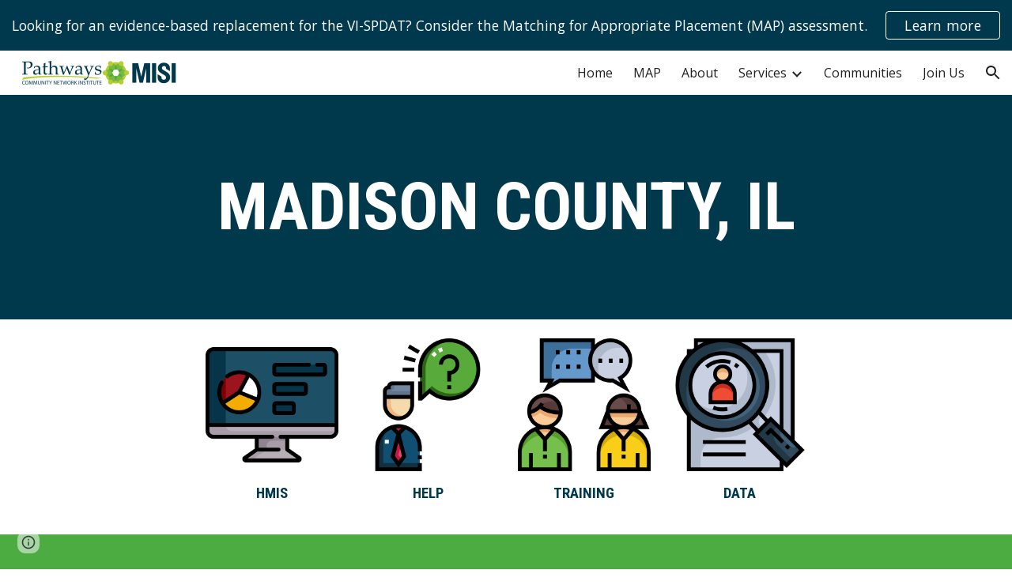

--- FILE ---
content_type: text/javascript; charset=UTF-8
request_url: https://www.gstatic.com/_/atari/_/js/k=atari.vw.en_US.s5sNidWjcnI.O/am=UAAGIA/d=0/rs=AGEqA5mg4GEFCzatnHkjVA56iMf8U3t7wA/m=sy1o,eFZtfd,rCcCxc,uu7UOe,sy6j,uY3Nvd,sy6i,soHxf,sy6a,gJzDyc,HYv29e
body_size: 23522
content:
"use strict";this.default_vw=this.default_vw||{};(function(_){var window=this;
try{
_.q("eFZtfd");
var CUa=_.la("eFZtfd");var lF=function(){_.ix.call(this);var a=this;this.D=_.lu(_.mu().measure(function(c){c.height=_.pn(a.S("NKtjmd").el()).height}).cb(function(c){a.trigger("yj5fUd",c.height)}).Hc())};_.F(lF,_.rx);lF.la=_.rx.la;lF.prototype.C=function(a){_.Rx()!=0||a.targetElement.closest(".WWpVfd").size()>0||(a=this.S("NKtjmd"),_.Cn(a,"sMVRZe"),a.Za("sMVRZe")?this.D():this.trigger("HNXL3"))};lF.prototype.B=function(){var a=this.S("NKtjmd");a.Za("sMVRZe")&&(a.Ma("sMVRZe"),this.trigger("HNXL3"))};
lF.prototype.$wa$Xgd9s=function(){return this.B};lF.prototype.$wa$Ptdedd=function(){return this.C};_.Mi(CUa,lF);
_.w();
}catch(e){_._DumpException(e)}
try{
_.q("rCcCxc");
_.uRb=function(){this.B=[]};_.uRb.prototype.Zy=function(){for(var a=this.B.length-1;a>=0;a--){var c=this.B[a],e=new _.xn(c.element);if(!c.BY||e.Za("uW2Fw-Sx9Kwc-OWXEXe-uGFO6d")||e.Za("uW2Fw-Sx9Kwc-OWXEXe-FNFY6c")||e.Za("uW2Fw-Sx9Kwc-OWXEXe-FnSee")||e.Za("VfPpkd-Sx9Kwc-OWXEXe-uGFO6d")||e.Za("VfPpkd-Sx9Kwc-OWXEXe-FNFY6c")||e.Za("VfPpkd-Sx9Kwc-OWXEXe-FnSee"))return c.element}return null};_.Sf(_.uRb,_.FDa);
_.w();
}catch(e){_._DumpException(e)}
try{
_.q("uu7UOe");
var IWb;_.T5=function(){_.GA.call(this);this.qc=_.bf(_.NA);this.I=!1;this.H=_.fm(this.getData("idomClass"));_.VA(this.U())};_.F(_.T5,_.GA);_.T5.la=_.GA.la;_.GWb=function(a,c,e){a.H!==null?(_.TA(a.U(),a.H,e),a.H=null):_.TA(a.U(),c,e)};_.k=_.T5.prototype;_.k.le=function(){return this.U()};_.k.Yf=function(){return this.F};_.k.Ug=function(){return this.Jc()};_.k.Di=function(){return this.U().Za("VfPpkd-Bz112c-LgbsSe")};_.k.Ff=function(){return(this.U().Za("VfPpkd-Bz112c-LgbsSe")?this.S("s3Eaab"):this.le()).el().getBoundingClientRect()};
_.k.Dg=function(){_.GA.prototype.Dg.call(this);_.PA(this.qc,this,this.D)};_.k.ig=function(a,c){_.GA.prototype.ig.call(this,a,c);_.QA(this.qc,this)};_.k.click=function(a){if(!this.Jc()&&this.mk()){var c=_.HWb(this),e=c.op;c.Ur&&e?this.I_():this.yg(3)}return _.GA.prototype.click.call(this,a)};
_.k.focus=function(a){a=_.GA.prototype.focus.call(this,a);_.RA(this.qc,this,{Tg:_.GA.prototype.Tg.call(this)});_.GA.prototype.wc.call(this)&&this.U().Ra("gmghec");this.mk()&&_.GA.prototype.wc.call(this)&&this.Af(2);return a};_.k.blur=function(a){_.SA(this.qc,this);this.U().Ma("gmghec");this.mk()&&this.yg(7,a.event);return _.GA.prototype.blur.call(this,a)};_.k.zq=function(a){this.mk()&&this.Af(1);return _.GA.prototype.zq.call(this,a)};
_.k.Aq=function(a){a=_.GA.prototype.Aq.call(this,a);this.mk()&&this.yg(1);return a};_.k.Vd=function(a){a=_.GA.prototype.Vd.call(this,a);this.mk()&&this.Af(5);return a};_.k.gg=function(a){a=_.GA.prototype.gg.call(this,a);this.mk()&&this.yg(5);return a};_.k.mk=function(){var a=this.JB();return a?a.Lb().length>0:!1};
_.k.JB=function(){if(_.hm(this.U().getData("tooltipEnabled"),!1)){var a=_.fm(this.U().getData("tooltipId"));!a&&_.Fn(this.U(),"aria-describedby")&&(a=_.Fn(this.U(),"aria-describedby"));a||(_.yn(this.U(),"[data-tooltip-id]").Nb()?_.yn(this.U(),"[aria-describedby]").Nb()||(a=_.Fn(_.yn(this.U(),"[aria-describedby]"),"aria-describedby")):a=_.em(_.yn(this.U(),"[data-tooltip-id]").getData("tooltipId"),""));a=a||null}else a=null;return a?(a=this.Lc().getElementById(a))?new _.xn(a):null:null};
_.k.yr=function(){var a=this.U();if(!a.el().isConnected||!_.hm(this.U().getData("tooltipEnabled"),!1))return null;if(a.getData("tooltipId").B()||_.Fn(a,"aria-describedby"))return a;var c=_.yn(a,"[data-tooltip-id]");if(!c.Nb())return c.first();c=_.yn(a,"[aria-describedby]");return c.Nb()?null:c.first()};_.k.qja=function(){return _.hm(this.U().getData("isGm3Button"),!1)};
IWb=function(a){var c,e,f,g;return _.gj(function(h){switch(h.B){case 1:if(a.B){h.Gb(2);break}a.I=!0;_.aj(h,3);return _.Zi(h,_.Mh(a,{service:{xd:_.py}}),5);case 5:c=h.C;e=c.service;a.B=e.xd;_.bj(h,2);break;case 3:g=f=_.cj(h);if(g instanceof _.lea)return h.return(void 0);throw g;case 2:return h.return(a.B)}})};_.HWb=function(a){var c=a.yr();a=c==null?void 0:_.hm(c.getData("tooltipIsRich"),!1);c=c==null?void 0:_.hm(c.getData("tooltipIsPersistent"),!1);return{Ur:a,op:c}};_.k=_.T5.prototype;
_.k.Af=function(a){var c=this,e,f,g;return _.gj(function(h){if(h.B==1)return(e=c.yr())?e.el().isConnected?_.Zi(h,IWb(c),3):h.return():h.Gb(0);f=h.C;if(!f||!e.el().isConnected)return h.return();(g=f.Af(e.el(),a))&&c.ka(g);_.$i(h)})};_.k.yg=function(a,c){var e=this,f,g,h;_.gj(function(l){if(l.B==1)return(f=e.yr())&&e.I?_.Zi(l,(g=e.B)!=null?g:IWb(e),3):l.Gb(0);h=l.C;if(!h)return l.return();h.yg(f.el(),a,c);_.$i(l)})};
_.k.I_=function(){var a=this,c,e;return _.gj(function(f){if(f.B==1)return(c=a.yr())?_.Zi(f,IWb(a),3):f.Gb(0);e=f.C;if(!e||!c.el().isConnected)return f.return();e.F(c.el());_.$i(f)})};_.k.Qq=function(){var a=this;return _.gj(function(c){a.mk()&&a.B&&a.B.Qq();_.$i(c)})};_.k.contextmenu=function(a){_.GA.prototype.contextmenu.call(this,a);return!0};_.k.ws=function(){_.SA(this.qc,this);this.wc()?_.RA(this.qc,this,{Tg:this.Tg()}):_.OA(this.qc,this)};_.T5.prototype.$wa$Mkz1i=function(){return this.ws};
_.T5.prototype.$wa$mg9Pef=function(){return this.contextmenu};_.T5.prototype.$wa$fLiPzd=function(){return this.Qq};_.T5.prototype.$wa$yiFRid=function(){return this.I_};_.T5.prototype.$wa$ItCXyd=function(){return this.qja};_.T5.prototype.$wa$IrH4te=function(){return this.yr};_.T5.prototype.$wa$XwOqFd=function(){return this.JB};_.T5.prototype.$wa$cHeRTd=function(){return this.mk};_.T5.prototype.$wa$yfqBxc=function(){return this.gg};_.T5.prototype.$wa$p6p2H=function(){return this.Vd};
_.T5.prototype.$wa$JywGue=function(){return this.Aq};_.T5.prototype.$wa$tfO1Yc=function(){return this.zq};_.T5.prototype.$wa$O22p3e=function(){return this.blur};_.T5.prototype.$wa$AHmuwe=function(){return this.focus};_.T5.prototype.$wa$cOuCgd=function(){return this.click};_.T5.prototype.$wa$jz8gV=function(){return this.Dg};_.T5.prototype.$wa$ek3GPb=function(){return this.Ff};_.T5.prototype.$wa$ZMyDuc=function(){return this.Di};_.T5.prototype.$wa$VMu6Hb=function(){return this.Ug};
_.T5.prototype.$wa$fkGEZ=function(){return this.Yf};_.T5.prototype.$wa$mlK5wb=function(){return this.le};
_.w();
}catch(e){_._DumpException(e)}
try{
_.XWb=function(a){this.F=a;this.H=this.D=this.C=null;this.B="NVegqd"};_.YWb=function(a,c){a.B=="NVegqd"&&(a.B="KWEn1",a.F.Nq(c.B,c))};_.ZWb=function(a,c){a.B=="KWEn1"&&(a.F.gu(c.B,_.mn(c.event,c.B.el())),a.B="c9UNub",_.Jl(function(){this.B="NVegqd"},10,a))};_.$Wb=function(a,c){a.B=="NVegqd"&&(a.B="ysyYT",a.H=c,a.C=_.mn(c.event,c.B.el()),a.D=a.C,_.Jl(a.I,100,a))};_.aXb=function(a,c){return a.B!="NVegqd"&&(a.C=a.C,a.D=_.mn(c.event,c.B.el()),_.om(a.D,a.C)>=7)?(a.B="NVegqd",!0):!1};
_.bXb=function(a,c){if(a.B=="ysyYT"||a.B=="VML6Kd"||a.B=="KWEn1")a.D=_.mn(c.event,c.B.el()),a.B=="ysyYT"&&a.F.Nq(c.B),a.F.gu(c.B),a.B="c9UNub",_.Jl(function(){this.B="NVegqd"},10,a)};_.XWb.prototype.I=function(){this.B=="ysyYT"&&this.D&&this.C&&(_.om(this.D,this.C)<7?(this.F.Nq(this.H.B,this.H),this.B="VML6Kd"):this.B="NVegqd")};
}catch(e){_._DumpException(e)}
try{
_.q("uY3Nvd");
var sdc;sdc=Symbol("dk");_.B$=function(a){_.ix.call(this);this.L=!1;this.C=new _.XWb(this);this.ca=this.getData("stayOpenAfterChecked").F(!1);this.V=this.getData("stayOpenAfterAction").F(!1);this.H=null;this.aa=a.service.menu;this.R=tdc(this)};_.F(_.B$,_.rx);_.B$.la=function(){return{service:{menu:_.h5}}};
var tdc=function(a){var c=a.U().el(),e=c[sdc];if(e)return e;e=a.B().map(function(f){var g=udc(a,new _.xn(f)),h=g.el();if(!h)return null;_.ox(a,h);h=a.aa.create(h);_.sUb(h,f);h.setParent(document.body);f=g.getData("anchorCorner").string("top-end");h.F=_.BUb[f];f=g.getData("menuCorner").string("top-start");h.wp=_.BUb[f];h.cI(g.getData("horizontalMenuOffset").D(0),g.getData("verticalMenuOffset").D(0));g.remove();return h});e.length>0&&_.Ys(a.U().el());return c[sdc]=e};_.k=_.B$.prototype;_.k.aea=function(){return this.aa};
_.k.X6=function(){};_.k.a7=function(a){_.Fn(a.targetElement,"jsname")=="j7LFlb"&&(a=a.targetElement,a.Za("RDPZE")||a.Za("FwR7Pc")?vdc(this,a):(a.el().tabIndex=0,a.focus(),C$(this),D$(this,a,!0),wdc(this,a,!1)))};
_.k.b7=function(a){if(!this.U().Za("jVwmLb")&&(this.C.B!="ysyYT"&&this.C.B!="VML6Kd"&&this.C.B!="KWEn1"||E$(this).Ma("qs41qe"),_.Fn(a.targetElement,"jsname")=="j7LFlb")){var c=a.targetElement,e=this.D();e?(a=a.event.toElement||a.event.relatedTarget,_.Ff(this.U().el(),a)||e.S().trigger("cFpp9e",!1)):D$(this,c,!1)}};_.k.Y6=function(a){if(a.event.keyCode==13||a.event.keyCode==32)this.Nq(a.B),this.gu(a.B)};_.k.Z6=function(a){_.YWb(this.C,a)};_.k.c7=function(a){_.ZWb(this.C,a)};
_.k.f7=function(a){_.$Wb(this.C,a)};_.k.e7=function(a){_.aXb(this.C,a)||(C$(this),this.B().Ma("qs41qe"))};_.k.d7=function(a){_.bXb(this.C,a)};_.k.Pka=function(){this.U().focus()};_.k.Oka=function(a){a.data?(this.U().focus(),this.notify("R90vJb",!0)):(C$(this),this.navigate(1),this.notify("R90vJb",!1))};
_.k.oc=function(a){switch(a.event.keyCode){case 27:return this.trigger("IpSVtb",!0),a.event.stopPropagation(),!1;case 40:return xdc(this)?this.W():this.navigate(1),a.event.preventDefault(),a.event.stopPropagation(),!1;case 38:return xdc(this)?this.F():this.navigate(-1),a.event.preventDefault(),a.event.stopPropagation(),!1;case 37:return xdc(this)?this.navigate(-1):this.F(),a.event.preventDefault(),a.event.stopPropagation(),!1;case 39:return xdc(this)?this.navigate(1):this.W(),a.event.preventDefault(),
a.event.stopPropagation(),!1;case 9:return this.trigger("IpSVtb",!0),a.event.stopPropagation(),!1;default:return!0}};_.k.g7=function(a){var c=this.B(),e=c.find(".qRgJPe"),f=String.fromCharCode(a.event.charCode||a.event.keyCode).toLowerCase(),g=e.filter(function(h){return _.Mm(h).toLowerCase()==f});g.size()==1&&(a=c.filter(function(h){return _.Ff(h,g.el())}),this.Nq(a),this.gu(a))};_.k.blur=function(){_.Jl(this.ha,0,this)};_.k.Rja=function(){_.Jl(this.ha,0,this)};_.k.close=function(){C$(this);return!0};
_.k.W6=function(){var a=E$(this);a.Za("FwR7Pc")?(a.el().tabIndex=0,a.el().focus()):this.U().el().focus();if(a=this.D())_.Gn(this.B().filter(".HGVH5"),"aria-expanded","false"),a.close()};_.k.Nq=function(a,c){if(!a.Za("RDPZE")&&!this.L){var e=_.Fn(a,"role");e!="menuitemcheckbox"&&e!="menuitemradio"&&(c?c=_.mn(c.event,a.el()):(c=a.el(),c=new _.te(c.clientWidth/2,c.clientHeight/2)),ydc(a,c))}};
_.k.gu=function(a){if(!a.Za("RDPZE")&&!this.L)if(_.Fn(a,"role")=="menuitemcheckbox"){var c=!a.Za("N2RpBe");_.Cn(a,"N2RpBe",c);_.Gn(a,"aria-checked",c);zdc(a).trigger(c?"g6cJHd":"otb29e");this.ca||this.V||this.trigger("IpSVtb",!0);Adc(this,a)}else _.Fn(a,"role")=="menuitemradio"?(Bdc(this,a),this.V||this.trigger("IpSVtb",!0),Adc(this,a)):udc(this,a).size()==1?(wdc(this,a,!0),a.Ma("qs41qe")):_.Fn(zdc(a),"sync-action")=="true"?(Cdc(this,a),a.Ma("qs41qe")):(this.L=!0,_.Jl(function(){this.L=!1;Cdc(this,
a);a.Ma("qs41qe")},300,this))};
var Cdc=function(a,c){if(!a.V){var e=zdc(c);_.Fn(e,"jscontroller")?a.Zd(e.el(),function(){a.trigger("IpSVtb",!0)}):a.trigger("IpSVtb",!0)}Adc(a,c)},Adc=function(a,c){c=zdc(c);c.trigger("JIbuQc");a.trigger("h4C2te",c,!1)},Bdc=function(a,c){a=a.U().el();for(var e=c.parent();e.size()==1&&e.el()!=a&&_.Fn(e,"role")!="group";)e=e.parent();e.size()==1&&_.Gn(e.find("[role=menuitemradio]").filter(_.am(c.el())).Ma("N2RpBe"),"aria-checked",!1);c.Za("N2RpBe")||_.Gn(_.Cn(c,"N2RpBe",!0),"aria-checked",!0)};
_.B$.prototype.ha=function(){var a=_.Nm(this.Lc());a&&_.Ff(this.U().el(),a)||((a=this.D())?a.S().trigger("cFpp9e",!1):(C$(this),this.I()))};_.B$.prototype.I=function(){this.trigger("IpSVtb",!1)};
var C$=function(a){D$(a,E$(a),!1)},D$=function(a,c,e){_.Cn(c,"FwR7Pc",e);e?(_.Gn(c,"tabindex","0").focus(),vdc(a,c)):(_.Gn(c,"tabindex","-1").children().trigger("eQsQB"),Ddc(a))},vdc=function(a,c){var e=c.getData("disabledTooltip").string("");e&&c.size()!=0&&c.Za("RDPZE")&&_.Nf(_.to,a.Ed()).then(function(f){f.show(c.el(),e,0,0,c.getData("tooltipPosition").string("bottom"))})},Ddc=function(a){_.Nf(_.to,a.Ed()).then(function(c){c.mb()})},xdc=function(a){return a.U().Za("hpDt6e")};
_.B$.prototype.navigate=function(a){var c=this.B(),e=Edc(this,c);e+=a;e>=c.size()?e=0:e<0&&(e=c.size()-1);a=e;D$(this,E$(this),!1);D$(this,new _.xn(c.get(a)),!0)};var Edc=function(a,c){a=E$(a);return a.size()>0?_.Ra(_.wn(c),a.el()):-1};_.B$.prototype.W=function(){var a=E$(this);wdc(this,a,!0);a.Ma("qs41qe")};_.B$.prototype.F=function(){};
var wdc=function(a,c,e){var f=Edc(a,a.B());if(f!=-1){f=a.R[f];var g=a.D();!g||f&&g.S()===f.S()||(g.close(),_.Gn(a.B().filter(".HGVH5"),"aria-expanded","false"));f&&(_.Gn(c,"aria-expanded","true"),f.show(e?1:2),_.Af(f.S().el(),"RdYeUb",function(){return D$(a,c,!1)}),a.H=f)}};_.B$.prototype.D=function(){return this.H&&this.H.C?this.H:null};_.B$.prototype.B=function(){return this.pb("j7LFlb")};
var E$=function(a){return a.B().filter(".FwR7Pc")},udc=function(a,c){var e=_.wn(a.B()).indexOf(c.el());return a.R&&a.R[e]?a.R[e].S():c.children().filter('[role="menu"]')},ydc=function(a,c){var e=a.children().filter(function(g){return g.getAttribute("jsname")=="ksKsZd"}),f=Math.max(a.el().clientWidth,a.el().clientHeight)+"px";e.Ta({top:c.y+"px",left:c.x+"px",width:f,height:f});a.Ra("qs41qe")},zdc=function(a){return a.find(".uyYuVb").Ya(0)};_.B$.prototype.$wa$lSpRlb=function(){return this.B};
_.B$.prototype.$wa$wtBESd=function(){return this.D};_.B$.prototype.$wa$Y1Hwfc=function(){return this.F};_.B$.prototype.$wa$gg67Oe=function(){return this.W};_.B$.prototype.$wa$gS8uv=function(){return this.I};_.B$.prototype.$wa$xzS4ub=function(){return this.W6};_.B$.prototype.$wa$TvD9Pc=function(){return this.close};_.B$.prototype.$wa$J9oOtd=function(){return this.Rja};_.B$.prototype.$wa$O22p3e=function(){return this.blur};_.B$.prototype.$wa$Kr2w4b=function(){return this.g7};
_.B$.prototype.$wa$I481le=function(){return this.oc};_.B$.prototype.$wa$LNeFm=function(){return this.Oka};_.B$.prototype.$wa$p8EH2c=function(){return this.Pka};_.B$.prototype.$wa$VfAz8=function(){return this.d7};_.B$.prototype.$wa$kZeBdd=function(){return this.e7};_.B$.prototype.$wa$jJiBRc=function(){return this.f7};_.B$.prototype.$wa$Osgxgf=function(){return this.c7};_.B$.prototype.$wa$lAhnzb=function(){return this.Z6};_.B$.prototype.$wa$o6ZaF=function(){return this.Y6};
_.B$.prototype.$wa$xq3APb=function(){return this.b7};_.B$.prototype.$wa$SKyDAe=function(){return this.a7};_.B$.prototype.$wa$H8nU8b=function(){return this.X6};_.B$.prototype.$wa$zZTSO=function(){return this.aea};_.Mi(_.wGa,_.B$);
_.w();
}catch(e){_._DumpException(e)}
try{
_.JWb=function(a,c,e,f,g){function h(u){u=(e.F()||a.Za("VfPpkd-LgbsSe-OWXEXe-Bz112c-M1Soyc")||a.Za("VfPpkd-LgbsSe-OWXEXe-Bz112c-UbuQg"))&&!u.size()||u.size()>1;return!(e==null?0:e.D())||u}if(!h(a.find(".VfPpkd-kBDsod"))){var l=a.find(".VfPpkd-kBDsod");if(!h(l))if(e.F())f.wj(l.el(),e.D());else{var p,r=!!(e==null?0:(p=e.D())==null?0:p.toString());r?(l.size()?f.wj(l.el(),e.D()):(f=f.zb(e.D()),e.W()?c.after(f):c.before(f)),c=e.W()?"VfPpkd-LgbsSe-OWXEXe-Bz112c-UbuQg":"VfPpkd-LgbsSe-OWXEXe-Bz112c-M1Soyc",
a.Ma(c==="VfPpkd-LgbsSe-OWXEXe-Bz112c-UbuQg"?"VfPpkd-LgbsSe-OWXEXe-Bz112c-M1Soyc":"VfPpkd-LgbsSe-OWXEXe-Bz112c-UbuQg"),a.Ra(c),r&&!l.size()&&g()):(l.remove(),a.Ma("VfPpkd-LgbsSe-OWXEXe-Bz112c-UbuQg"),a.Ma("VfPpkd-LgbsSe-OWXEXe-Bz112c-M1Soyc"),l.size()&&g())}}};_.KWb=function(a,c){for(var e=0;e<a.size();e++){var f=a.Ya(e);c.call(void 0,f,e)}};
}catch(e){_._DumpException(e)}
try{
_.q("soHxf");
var hbc,ibc,jbc;hbc=_.Wi(["aria-"]);ibc=_.Wi(["aria-"]);jbc=new Set(["aria-label","disabled"]);_.b$=function(){_.T5.call(this);this.ce=_.bf(_.EA);if(_.WA(this.U())&&(this.U().Za("VfPpkd-LgbsSe")||this.U().Za("VfPpkd-Bz112c-LgbsSe"))){var a=this.U().el(),c=this.Rg.bind(this);a.__soy_skip_handler=c}};_.F(_.b$,_.T5);_.b$.la=_.T5.la;_.b$.prototype.Kb=function(){return this.pb("V67aGc").Lb()};_.b$.prototype.ec=function(a){this.pb("V67aGc").Xc(a)};
_.b$.prototype.Nf=function(a){_.ne([_.Ad(hbc)],this.U().el(),"aria-label",a)};
_.b$.prototype.Rg=function(a,c){var e=this,f=c.Kb();c.F()||typeof f!=="string"||f===this.S("V67aGc").Lb()||(this.ec(f.toString()),this.ws());_.JWb(this.U(),_.lx(this,"V67aGc"),c,this.ce,function(){e.ws()});!!c.Jc()!==this.Hd()&&this.Dd(!!c.Jc());f=c.uf();f!==_.Fn(this.U(),"aria-label")&&(f?_.ne([_.Ad(ibc)],this.U().el(),"aria-label",f):_.Hn(this.U(),"aria-label"));_.GWb(this,a.I(),c.I());a=(a=c.R())?a.toString():"";_.UA(this.U(),a,{au:jbc});return!0};_.b$.prototype.$wa$SQpL2c=function(){return this.Kb};
_.Ni(_.b$,_.DFa);
_.w();
}catch(e){_._DumpException(e)}
try{
/*

 Copyright 2016 Google Inc.

 Permission is hereby granted, free of charge, to any person obtaining a copy
 of this software and associated documentation files (the "Software"), to deal
 in the Software without restriction, including without limitation the rights
 to use, copy, modify, merge, publish, distribute, sublicense, and/or sell
 copies of the Software, and to permit persons to whom the Software is
 furnished to do so, subject to the following conditions:

 The above copyright notice and this permission notice shall be included in
 all copies or substantial portions of the Software.

 THE SOFTWARE IS PROVIDED "AS IS", WITHOUT WARRANTY OF ANY KIND, EXPRESS OR
 IMPLIED, INCLUDING BUT NOT LIMITED TO THE WARRANTIES OF MERCHANTABILITY,
 FITNESS FOR A PARTICULAR PURPOSE AND NONINFRINGEMENT. IN NO EVENT SHALL THE
 AUTHORS OR COPYRIGHT HOLDERS BE LIABLE FOR ANY CLAIM, DAMAGES OR OTHER
 LIABILITY, WHETHER IN AN ACTION OF CONTRACT, TORT OR OTHERWISE, ARISING FROM,
 OUT OF OR IN CONNECTION WITH THE SOFTWARE OR THE USE OR OTHER DEALINGS IN
 THE SOFTWARE.
*/
var q4,r4;q4={};
_.vRb=(q4["mdc-dialog--closing"]="VfPpkd-Sx9Kwc-OWXEXe-FnSee",q4["mdc-dialog--open"]="VfPpkd-Sx9Kwc-OWXEXe-FNFY6c",q4["mdc-dialog--opening"]="VfPpkd-Sx9Kwc-OWXEXe-uGFO6d",q4["mdc-dialog--scrollable"]="VfPpkd-Sx9Kwc-OWXEXe-s2gQvd",q4["mdc-dialog-scroll-lock"]="VfPpkd-Sx9Kwc-XuHpsb-pGuBYc",q4["mdc-dialog--stacked"]="VfPpkd-Sx9Kwc-OWXEXe-eu7FSc",q4["mdc-dialog--fullscreen"]="VfPpkd-Sx9Kwc-OWXEXe-n9oEIb",q4["mdc-dialog-scroll-divider-header"]="VfPpkd-Sx9Kwc-XuHpsb-clz4Ic-tJHJj",q4["mdc-dialog-scroll-divider-footer"]="VfPpkd-Sx9Kwc-XuHpsb-clz4Ic-yePe5c",
q4["mdc-dialog__surface-scrim--shown"]="VfPpkd-P5QLlc-GGAcbc-OWXEXe-TSZdd",q4["mdc-dialog__surface-scrim--hiding"]="VfPpkd-P5QLlc-GGAcbc-OWXEXe-wJB69c",q4["mdc-dialog__surface-scrim--showing"]="VfPpkd-P5QLlc-GGAcbc-OWXEXe-eo9XGd",q4["mdc-dialog__scrim--hidden"]="VfPpkd-IE5DDf-OWXEXe-L6cTce",q4);r4={};
_.wRb=(r4[".mdc-dialog__button"]=".VfPpkd-M1klYe",r4[".mdc-dialog__container"]=".VfPpkd-wzTsW",r4[".mdc-dialog__content"]=".VfPpkd-cnG4Wd",r4[".mdc-dialog__scrim"]=".VfPpkd-IE5DDf",r4["textarea, .mdc-menu .mdc-list-item, .mdc-menu .mdc-deprecated-list-item"]="textarea, .VfPpkd-xl07Ob .VfPpkd-rymPhb-ibnC6b, .VfPpkd-xl07Ob .VfPpkd-StrnGf-rymPhb-ibnC6b",r4[".mdc-dialog__surface"]=".VfPpkd-P5QLlc",r4);
}catch(e){_._DumpException(e)}
try{
_.q("gJzDyc");
var xRb,yRb,zRb,ARb,BRb,DRb,ERb,FRb;xRb=function(a){return(0,_.I)('<span class="'+_.K("VfPpkd-k2Wrsb-fmcmS")+'" jsname="'+_.K("MdSI6d")+'">'+_.J(a)+"</span>")};yRb={CANCEL:"cancel",WR:"ok"};
zRb=function(a,c,e,f,g,h,l,p,r){var u=_.Q(),x;f?x=(0,_.Ft)("data-mdc-dialog-action="+_.dz(f)):x="";f=""+x;g?(g=(0,_.Ft)("data-mdc-dialog-button-default"),g=_.Qt(g)):g="";g=f+g;h?(h=(0,_.Ft)("data-mdc-dialog-initial-focus"),h=_.Qt(h)):h="";return _.M(u,_.yz(a,c,e,p,l,void 0,void 0,void 0,void 0,3,void 0,void 0,void 0,void 0,void 0,void 0,void 0,(0,_.Ft)(g+h+(_.Kt(r)?_.Qt(_.Pt(r)):""))))};
ARb=function(a,c,e,f,g,h,l,p,r,u,x,z,B,C,G){G=G===void 0?!0:G;var N="";N=c?N+c:N+"Cancel";c=_.M(_.Q(),zRb(a,N,h,f?f:yRb.CANCEL,void 0,!G,p,u,z));_.M(c,zRb(a,e?""+e:"OK",l,g?g:yRb.WR,C!=null?C:!0,G,r,x,B));return c};BRb=function(a){a=a||{};return ARb(void 0,a.gT,a.Ap,a.kwa,a.vla,a.yJ,a.Zz,a.lwa,a.wla,a.fT,a.sF,a.NC,a.aA,a.Cja,a.mya)};
_.CRb=function(a,c,e,f,g,h,l,p,r,u,x,z,B,C,G,N,U,X){var ka=X===void 0?!0:X;X=_.Q();var ya="cC1eCc UDxLd PzCPDd"+(h?" "+h:"");h=_.Kt(f)?"iGu0Be":"";var Fa=_.Q();Fa=_.M(Fa,"");Fa=ka===void 0?!0:ka;ka=_.Q();l='<div jsshadow jscontroller="'+_.K("ZakeSe")+'" jsaction="'+_.K("jSjncc")+":"+_.K("FNFY6c")+";"+_.K("eUpBOd")+":"+_.K("pRhyN")+";"+_.K("OD2uJd")+":"+_.K("LSNysb")+";"+_.K("FBWqge")+":"+_.K("XzoRjc")+";"+_.K("PfPQGe")+":"+_.K("E9dKsb")+";"+_.K("KTLxtc")+":"+_.K("pXwq6c")+";"+_.K("r2ouV")+":"+_.K("FNFY6c")+
";"+_.K("N4OFW")+":"+_.K("E9dKsb")+";"+_.K("G25Qzf")+":"+_.K("pXwq6c")+";"+_.K("JIbuQc")+":"+_.K("KY1IRb")+"; clickonly: "+_.K("npT2md")+"; mousedown: "+_.K("npT2md")+"; keydown:"+_.K("KY1IRb")+"; transitionend:"+_.K("H9K8kb")+';"'+(l?' jsname="'+_.K(l)+'"':"")+' class="'+_.K("VfPpkd-Sx9Kwc")+(ya?" "+_.K(ya):"")+'" data-inject-content-controller="'+_.K(Fa)+'"'+(r?' data-disable-esc-to-close="'+_.K(r)+'"':"")+(u?' data-disable-enter-to-close="'+_.K(u)+'"':"")+(z?' data-disable-back-to-close="'+_.K(z)+
'"':"")+(x?' data-disable-scrim-click-to-close="'+_.K(x)+'"':"")+(_.Kt(U)?_.Qt(_.Pt(U)):"")+'><div class="'+_.K("VfPpkd-wzTsW")+'">';if(e&&B||e&&C||B&&C)throw Error("GMDC Dialog params `title`, `ariaLabel` and `ariaLabelledBy` are mutually exclusive.");if(G&&N)throw Error("GMDC Dialog params `ariaDescription` and `ariaDescribedBy` are mutually exclusive.");l=_.L(ka,l);r=e?_.pz():null;B=e?' aria-labelledby="'+_.K(_.uz(r))+'"':B?' aria-label="'+_.K(B)+'"':C?' aria-labelledby="'+_.K(C)+'"':"";var wa;
e?wa=_.L(_.M(_.M(_.L(_.Q(),'<h2 class="'+_.K("VfPpkd-k2Wrsb")+(h?" "+_.K(h):"")+'" id="'+_.K(r)+'" jsname="'+_.K("r4nke")+'">'),_.Kt(f)?_.L(_.M(_.L(_.Q(),'<span class="'+_.K("VfPpkd-k2Wrsb-Bz112c")+" "+_.K("nE3Lu ZD5Qo")+'">'),_.J(f)),"</span>"):""),xRb(e)),"</h2>"):wa="";_.L(_.M(_.L(_.M(_.L(_.M(_.M(_.L(l,'<div class="'+_.K("VfPpkd-P5QLlc")+'" aria-modal="true" role="'+(p?"alertdialog":"dialog")+'" tabindex="-1"'+B+(G?' aria-description="'+_.K(G)+'"':"")+(N?' aria-describedby="'+_.K(N)+'"':"")+">"),
(_.Kt(),_.cz(null,a))),wa),'<div jsslot class="'+_.K("VfPpkd-cnG4Wd")+'" jsname="'+_.K("rZHESd")+'">'),_.J(c)),"</div>"),_.Kt(g)?_.L(_.M(_.L(_.Q(),'<div class="'+_.K("VfPpkd-T0kwCb")+'">'),_.J(g)),"</div>"):""),'</div></div><div class="'+_.K("VfPpkd-IE5DDf")+'" jsname="'+_.K("GGAcbc")+'" jsaction="click:'+_.K("KY1IRb")+'"></div></div>');_.M(X,l);return X};
DRb=function(a,c){var e=a.RW,f=a.content,g=a.title,h=a.D_,l=a.buttons,p=a.Na,r=a.Uq,u=a.Jo,x=a.Vq,z=a.By,B=a.ariaLabel,C=a.HC,G=a.ariaDescription,N=a.Qx,U=a.attributes;a=a.jsname;e=e===void 0?!0:e;return _.M(_.Q(),_.CRb(c,f,g,h,_.M(_.Q(),_.Kt(l)?_.J(l):ARb(c)),p,a,void 0,r,u,x,z,B,C,G,N,U,e))};
ERb=function(a,c){var e=a.RW,f=a.content,g=a.title,h=a.D_,l=a.Na,p=a.Uq,r=a.Jo,u=a.Vq,x=a.By,z=a.ariaLabel,B=a.HC,C=a.ariaDescription,G=a.Qx,N=a.attributes;a=a.jsname;e=e===void 0?!0:e;return _.M(_.Q(),_.CRb(c,f,g,h,void 0,l,a,void 0,p,r,u,x,z,B,C,G,N,e))};
FRb=function(a,c){var e=a.RW,f=a.content,g=a.title,h=a.D_,l=a.buttons,p=a.Na,r=a.Uq,u=a.Jo,x=a.Vq,z=a.By,B=a.ariaLabel,C=a.HC,G=a.ariaDescription,N=a.Qx,U=a.attributes;a=a.jsname;e=e===void 0?!0:e;return _.M(_.Q(),_.CRb(c,f,g,h,_.M(_.Q(),_.Kt(l)?_.J(l):ARb(c)),p,a,!0,r,u,x,z,B,C,G,N,U,e))};var GRb;GRb=_.Wi(["aria-"]);_.s4=function(a){_.co.call(this);this.ce=a.service.ce;this.Of=a.appContext.Of;this.B=a.service.TW;this.C=_.tC()};_.F(_.s4,_.fo);_.s4.la=function(){return{appContext:{Of:_.ut},service:{ce:_.EA,bra:_.sC,TW:_.uRb}}};var HRb=function(a){return _.Mh(a,{service:{history:_.ly}}).then(function(c){return c.service.history},function(){return null})};_.k=_.s4.prototype;_.k.Sl=function(){return!!this.Zy()};_.k.Zy=function(){return this.B.Zy()};
_.k.openDialog=function(a,c,e){a=this.Of.zb(a,c);return t4(this,a,e)};_.k.AY=function(a,c,e){a=this.ce.zb(a,c);return t4(this,a,e)};_.k.yY=function(a,c){if(a.Hza){var e={Ap:a.gY,sF:a.jN,Zz:a.fY};e=e||{};var f=e.Ap;var g=e.vla,h=e.Zz,l=e.wla,p=e.sF,r=e.aA;e=e.Cja;var u="";u=f?u+f:u+"OK";f=_.M(_.Q(),zRb(void 0,u,h,g?g:yRb.WR,e!=null?e:!0,!0,l,p,r))}else f=BRb({gT:a.Qaa,fT:a.eT,yJ:a.Paa,Ap:a.gY,sF:a.jN,Zz:a.fY});a=this.Of.zb(FRb,Object.assign({buttons:f,Na:a.Na},IRb(c),a));return t4(this,a,c)};
_.k.Wl=function(a,c){a=this.Of.zb(ERb,Object.assign(IRb(c),a));return t4(this,a,c)};_.k.zY=function(a,c){var e=BRb({gT:a.Qaa,fT:a.eT,yJ:a.Paa,Ap:a.gY,sF:a.jN,Zz:a.fY});a=this.Of.zb(DRb,Object.assign({buttons:e,Na:a.Na},IRb(c),a));return t4(this,a,c)};
var JRb=function(a,c){var e=!1;e=e===void 0?!1:e;var f=a.querySelector(_.wRb[".mdc-dialog__surface"]);if(f){var g=f.getBoundingClientRect(),h=c.left!==void 0&&"left"||c.right!==void 0&&"right"||void 0,l=c.top!==void 0&&"top"||c.bottom!==void 0&&"bottom"||void 0,p=h===void 0||f.style.getPropertyValue(h)!=="",r=l===void 0||f.style.getPropertyValue(l)!=="";p=f.style.getPropertyValue("position")==="absolute"&&p&&r;r=c.left!==void 0?g.left:window.innerWidth-g.right;var u=c.top!==void 0?g.top:window.innerHeight-
g.bottom;p||(f.style.setProperty("position","absolute"),c.left===void 0&&f.style.removeProperty("left"),c.right===void 0&&f.style.removeProperty("right"),c.top===void 0&&f.style.removeProperty("top"),c.bottom===void 0&&f.style.removeProperty("bottom"),h!==void 0&&f.style.setProperty(h,r+"px"),l!==void 0&&f.style.setProperty(l,u+"px"));var x;g=(x=c.left)!=null?x:c.right;var z;x=(z=c.top)!=null?z:c.bottom;if(e){c=Math.sqrt(Math.pow((g!=null?g:r)-r,2)+Math.pow((x!=null?x:u)-u,2))<=200;var B=new _.tx;
e={};z={};B.step({id:"xKqF2c",element:f,style:Object.assign({},h!==void 0?(e[h]=g+"px",e):{},l!==void 0?(z[l]=x+"px",z):{}),curve:"cubic-bezier(0.69, 0, 0, 1)",duration:c?300:500});p?B.start():_.Kh(_.Df(a)).requestAnimationFrame(function(){B.start()})}else h!==void 0&&f.style.setProperty(h,g+"px"),l!==void 0&&f.style.setProperty(l,x+"px")}},t4=function(a,c,e){e=e===void 0?{}:e;var f=a.Sl(),g={options:e,element:c,Tx:(new _.xn(a.C)).children().filter(function(p){return p.getAttribute("aria-hidden")===
null}),BY:!1};g.options.mna&&_.ox(g.options.mna,c);g.options.Qia&&JRb(c,g.options.Qia);KRb(a,g);var h=u4(a)!==null;_.Cf(c,"jSjncc",{oD:e.oD,bja:h,KE:f});var l=_.Gl();_.Af(c,"ltBi9b",function(p){var r=a.B.B,u=r.indexOf(g);u===r.length-1?(_.Hn(g.Tx,"aria-hidden"),a.B.B.splice(u,1)):u>=0&&(r=r[u+1],r.Tx=new _.vn([r.Tx,g.Tx]),a.B.B.splice(u,1));u4(a)!==null&&(u=u4(a))&&(u.element.classList.contains(_.vRb["mdc-dialog__surface-scrim--shown"])||u.element.classList.contains(_.vRb["mdc-dialog__surface-scrim--showing"]))&&
_.Bf(u.element,"PfPQGe");a.C.contains(g.element)&&(a.C.removeChild(g.element),_.Ys(g.element));l.resolve(p.data)});_.Af(c,"asggkf",function(){return g.BY=!0});return l.promise},KRb=function(a,c){c.options.Uq&&c.element.setAttribute("data-disable-esc-to-close","true");c.options.Vq&&c.element.setAttribute("data-disable-scrim-click-to-close","true");c.options.Jo&&c.element.setAttribute("data-disable-enter-to-close","true");c.element.getAttribute("data-disable-back-to-close")==="true"&&(c.options.By=
!0);a.B.B.push(c);LRb(c);u4(a)!==null&&MRb(a);a.C.appendChild(c.element);_.Ys(c.element);c.options.By||HRb(a).then(function(e){return e==null?void 0:e.pk(void 0,void 0,function(){_.Bf(c.element,"eUpBOd","HISTORY_POPSTATE")}).then(function(f){_.yf(c.element,"OvvT8c",function(g){g.targetElement.el()===c.element&&(g.data.promise=e.pop(f))})})})},LRb=function(a){a.Tx.Vb(function(c){_.ne([_.Ad(GRb)],c,"aria-hidden","true")})},u4=function(a){a=a.B.B;for(var c=a.length-1;c>=0;c--){var e=a[c];if(e.element.classList.contains(_.vRb["mdc-dialog--fullscreen"])&&
e.element.classList.contains(_.vRb["mdc-dialog--open"]))return e}return null},MRb=function(a){(a=u4(a))&&_.Bf(a.element,"KTLxtc")},IRb=function(a){a=a===void 0?{}:a;return{Uq:a.Uq,Vq:a.Vq,Jo:a.Jo}};_.Qf(_.GDa,_.s4);
_.w();
}catch(e){_._DumpException(e)}
try{
_.q("HYv29e");
/*

 Copyright 2019 Google LLC
 SPDX-License-Identifier: BSD-3-Clause
*/
/*

 Copyright 2017 Google LLC
 SPDX-License-Identifier: BSD-3-Clause
*/
/*

 Copyright 2023 Google LLC
 SPDX-License-Identifier: Apache-2.0
*/
var PRb=function(a,c,e){if(a.nodeType!==1)return NRb;c=c.toLowerCase();if(c==="innerhtml"||c==="innertext"||c==="textcontent"||c==="outerhtml")return function(){return _.Dd(_.Wk)};var f=ORb.get(a.tagName+" "+c);return f!==void 0?f:/^on/.test(c)&&e==="attribute"&&(a=a.tagName.includes("-")?HTMLElement.prototype:a,c in a)?function(){throw Error("Ki");}:NRb},SRb=function(a,c){if(!QRb(a)||!a.hasOwnProperty("raw"))throw Error("Ni");return RRb!==void 0?RRb.createHTML(c):c},x4=function(a,c,e,f){e=e===void 0?
a:e;if(c===v4)return c;var g,h=f!==void 0?(g=e.C)==null?void 0:g[f]:e.I;g=w4(c)?void 0:c._$litDirective$;var l;if(((l=h)==null?void 0:l.constructor)!==g){var p,r;(p=h)==null||(r=p._$notifyDirectiveConnectionChanged)==null||r.call(p,!1);g===void 0?h=void 0:(h=new g(a),h.M$(a,e,f));if(f!==void 0){var u,x;((x=(u=e).C)!=null?x:u.C=[])[f]=h}else e.I=h}h!==void 0&&(c=x4(a,h.N$(a,c.values),h,f));return c},y4=function(a){return function(c,e){if(typeof e==="object")c=TRb(a,c,e);else{var f=c.hasOwnProperty(e);
c.constructor.Ho(e,a);c=f?Object.getOwnPropertyDescriptor(c,e):void 0}return c}},URb=function(a){return a.replace("aria","aria-").replace(/Elements?/g,"").toLowerCase()},XRb=function(a){for(var c=_.y(VRb),e=c.next(),f={};!e.done;f={vy:void 0,Rx:void 0},e=c.next()){f.Rx=e.value;e=URb(f.Rx);var g="data-"+e;f.vy=WRb(e);a.Ho(f.Rx,{Hg:e,cY:!0});a.Ho(Symbol(g),{Hg:g,cY:!0});Object.defineProperty(a.prototype,f.Rx,{configurable:!0,enumerable:!0,get:function(h){return function(){var l;return(l=this.dataset[h.vy])!=
null?l:null}}(f),set:function(h){return function(l){var p,r=(p=this.dataset[h.vy])!=null?p:null;l!==r&&(l===null?delete this.dataset[h.vy]:this.dataset[h.vy]=l,z4(this,h.Rx,r))}}(f)})}},WRb=function(a){return a.replace(/-\w/,function(c){return c[1].toUpperCase()})},A4=function(a,c,e,f){var g=arguments.length,h=g<3?c:f===null?f=Object.getOwnPropertyDescriptor(c,e):f,l;if(Reflect&&typeof Reflect==="object"&&typeof Reflect.decorate==="function")h=Reflect.decorate(a,c,e,f);else for(var p=a.length-1;p>=
0;p--)if(l=a[p])h=(g<3?l(h):g>3?l(c,e,h):l(c,e))||h;g>3&&h&&Object.defineProperty(c,e,h)},B4=function(){var a=Object;if(Reflect&&typeof Reflect==="object"&&typeof Reflect.metadata==="function")return Reflect.metadata("design:type",a)},YRb=[0,2,_.WR],ZRb=function(a,c,e,f){var g=g===void 0?!1:g;var h=h===void 0?!0:h;var l=_.Q(),p=_.Q();h="b9hyVd MQas1c DuMIQc"+(h?" LQeN7":"");f=_.Kt(f)?_.Qt(_.Pt(f)):"";f=(0,_.Ft)(f);_.M(p,_.xz(a,c,void 0,h,!0,void 0,void 0,void 0,void 0,void 0,e,f,void 0,1,!0,g));_.M(l,
p);return l},$Rb=function(a,c){a=_.Q();var e=(0,_.I)(""+_.J("What would you like to report?")),f=_.L(_.Q(),'<span class="'+_.K("NwiZ9b")+'">');f=_.M(f,ZRb(c,"Entire site","KlPfKd",(0,_.Ft)('data-mdc-dialog-action="SITE"')));f=_.L(_.M(f,ZRb(c,"Current page","zHku5b",(0,_.Ft)('data-mdc-dialog-action="PAGE"'))),"</span>");var g=g===void 0?!0:g;c=_.M(_.Q(),_.CRb(c,e,"Report abuse",void 0,f,void 0,"jQ3kje",void 0,void 0,void 0,void 0,void 0,void 0,void 0,void 0,void 0,void 0,g));return _.M(a,c)};var aSb=function(a){this.X=_.A(a)};_.F(aSb,_.D);var bSb=[0,[1],_.ZR];var cSb=function(a){this.X=_.A(a)};_.F(cSb,_.D);var dSb=[0,_.WR];var eSb=function(a){this.X=_.A(a)};_.F(eSb,_.D);var fSb=[0,bSb];var gSb=function(a){this.X=_.A(a)};_.F(gSb,_.D);gSb.prototype.getUrl=function(){return _.Qj(this,_.tz,1)};var hSb=[0,YRb];var iSb=function(a){this.X=_.A(a)};_.F(iSb,_.D);var C4=[1,2,3,4,5];var jSb=_.Uca(iSb,[0,C4,_.YR,[0],_.YR,hSb,_.YR,fSb,_.YR,dSb,_.YR,[0]]);var kSb=new Set,lSb=new Map,mSb=function(a,c){if(globalThis.ShadyCSS!==void 0&&(!globalThis.ShadyCSS.nativeShadow||globalThis.ShadyCSS.ApplyShim)){var e,f,g=((e=globalThis.ShadyDOM)==null?0:e.inUse)&&((f=globalThis.ShadyDOM)==null?void 0:f.noPatch)===!0?globalThis.ShadyDOM.wrap:function(z){return z},h=function(z){var B=lSb.get(z);B===void 0&&lSb.set(z,B=[]);return B},l=new Map,p=a.createElement;a.createElement=function(z,B){z=p.call(a,z,B);B=B==null?void 0:B.scope;B!==void 0&&(globalThis.ShadyCSS.nativeShadow||
globalThis.ShadyCSS.prepareTemplateDom(z,B),B===void 0||kSb.has(B)||(B=h(B),B.push.apply(B,_.Me(Array.from(z.content.querySelectorAll("style")).map(function(C){var G;(G=C.parentNode)==null||G.removeChild(C);return C.textContent})))));return z};var r=document.createDocumentFragment(),u=document.createComment("");c=c.prototype;var x=c.Om;c.Om=function(z,B){B=B===void 0?this:B;var C=g(this.Pm).parentNode,G,N=(G=this.options)==null?void 0:G.scope,U;if((C instanceof ShadowRoot||C===((U=this.options)==
null?void 0:U.oza))&&N!==void 0&&!kSb.has(N)){G=this.Pm;U=this.Lt;r.appendChild(u);this.Pm=u;this.Lt=null;x.call(this,z,B);z=(z==null?0:z._$litType$)?this.Md.OI.el:document.createElement("template");B=h(N);var X=B.length!==0;if(X){var ka=document.createElement("style");ka.textContent=B.join("\n");z.content.appendChild(ka)}kSb.add(N);lSb.delete(N);globalThis.ShadyCSS.prepareTemplateStyles(z,N);X&&globalThis.ShadyCSS.nativeShadow&&(N=z.content.querySelector("style"),N!==null&&z.content.appendChild(N));
r.removeChild(u);var ya;if((ya=globalThis.ShadyCSS)==null?0:ya.nativeShadow)ya=z.content.querySelector("style"),ya!==null&&r.appendChild(ya.cloneNode(!0));C.insertBefore(r,U);this.Pm=G;this.Lt=U}else x.call(this,z,B)};c.zS=function(z){var B,C=(B=this.options)==null?void 0:B.scope;B=l.get(C);B===void 0&&l.set(C,B=new Map);C=B.get(z.Pf);C===void 0&&B.set(z.Pf,C=new a(z,this.options));return C}}},nSb;(nSb=globalThis).litHtmlPolyfillSupport!=null||(nSb.litHtmlPolyfillSupport=mSb);var oSb="";
if(globalThis.Symbol){var pSb=Symbol();typeof pSb!=="symbol"&&(oSb=Object.keys(pSb)[0])}var qSb=oSb!=="",rSb=qSb?function(a){return a!=null&&a[oSb]!==void 0}:function(){return!1};if(qSb&&!globalThis.Symbol.for){var sSb=new Map;globalThis.Symbol.for=function(a){sSb.has(a)||sSb.set(a,Symbol(a));return sSb.get(a)}};var tSb=function(a){if(globalThis.ShadyCSS!==void 0&&(!globalThis.ShadyCSS.nativeShadow||globalThis.ShadyCSS.ApplyShim)){a=a.ReactiveElement.prototype;globalThis.ShadyDOM&&globalThis.ShadyDOM.inUse&&globalThis.ShadyDOM.noPatch===!0&&globalThis.ShadyDOM.patchElementProto(a);var c=a.Io;a.Io=function(){var g=this.localName;if(globalThis.ShadyCSS.nativeShadow)return c.call(this);if(!this.constructor.hasOwnProperty("__scoped")){this.constructor.__scoped=!0;var h=this.constructor.Xq.map(function(u){return u instanceof
CSSStyleSheet?Array.from(u.cssRules).reduce(function(x,z){return x+z.cssText},""):u.cssText}),l,p;(l=globalThis.ShadyCSS)==null||(p=l.ScopingShim)==null||p.prepareAdoptedCssText(h,g);this.constructor.L$===void 0&&globalThis.ShadyCSS.prepareTemplateStyles(document.createElement("template"),g)}var r;return(r=this.shadowRoot)!=null?r:this.attachShadow(this.constructor.lw)};var e=a.connectedCallback;a.connectedCallback=function(){e.call(this);this.Fr&&globalThis.ShadyCSS.styleElement(this)};var f=a.NI;
a.NI=function(g){this.Fr||globalThis.ShadyCSS.styleElement(this);f.call(this,g)}}},uSb;(uSb=globalThis).reactiveElementPolyfillSupport!=null||(uSb.reactiveElementPolyfillSupport=tSb);var vSb=function(a){a=a.LitElement;if(globalThis.ShadyCSS!==void 0&&(!globalThis.ShadyCSS.nativeShadow||globalThis.ShadyCSS.ApplyShim)){a.L$=!0;a=a.prototype;var c=a.Io;a.Io=function(){this.VF.scope=this.localName;return c.call(this)}}},wSb;(wSb=globalThis).litElementPolyfillSupport!=null||(wSb.litElementPolyfillSupport=vSb);var xSb=_.Wi(["about:invalid#zClosurez"]),D4=PRb,ySb=/^(?!javascript:)(?:[a-z0-9+.-]+:|[^&:\/?#]*(?:[\/?#]|$))/i,zSb=_.Gd(_.Sd(xSb)),NRb=function(a){return a},E4=function(a){return ySb.test(String(a))?a:zSb},F4=function(){return zSb},G4=function(a){return a instanceof _.Ed?_.Gd(a):zSb},ORb=new Map([["A href",E4],["AREA href",E4],["BASE href",F4],["BUTTON formaction",E4],["EMBED src",F4],["FORM action",E4],["FRAME src",F4],["IFRAME src",G4],["IFRAME srcdoc",function(a){return a instanceof _.Bd?_.Dd(a):
_.Dd(_.Wk)}],["INPUT formaction",E4],["LINK href",G4],["OBJECT codebase",F4],["OBJECT data",F4],["SCRIPT href",G4],["SCRIPT src",G4],["SCRIPT text",F4],["USE href",G4]]);var ASb,BSb,CSb,H4=((ASb=_.ma.ShadyDOM)==null?0:ASb.inUse)&&(((BSb=_.ma.ShadyDOM)==null?void 0:BSb.noPatch)===!0||((CSb=_.ma.ShadyDOM)==null?void 0:CSb.noPatch)==="on-demand")?_.ma.ShadyDOM.wrap:function(a){return a},DSb=_.ma.trustedTypes,RRb=DSb?DSb.createPolicy("lit-html",{createHTML:function(a){return a}}):void 0,ESb=function(a){return a},FSb=function(){return ESb},I4="lit$"+Math.random().toFixed(9).slice(2)+"$",GSb="?"+I4,HSb="<"+GSb+">",J4=document,w4=function(a){return a===null||typeof a!="object"&&
typeof a!="function"||rSb(a)},QRb=Array.isArray,K4=/<(?:(!--|\/[^a-zA-Z])|(\/?[a-zA-Z][^>\s]*)|(\/?$))/g,ISb=/--\x3e/g,JSb=/>/g,L4=RegExp(">|[ \t\n\f\r](?:([^\\s\"'>=/]+)([ \t\n\f\r]*=[ \t\n\f\r]*(?:[^ \t\n\f\r\"'`<>=]|(\"|')|))|$)","g"),KSb=/'/g,LSb=/"/g,MSb=/^(?:script|style|textarea|title)$/i,NSb=function(a){var c=_.Rd.apply(1,arguments),e={};return e._$litType$=1,e.Pf=a,e.values=c,e},v4=Symbol.for?Symbol.for("lit-noChange"):Symbol("Li"),M4=Symbol.for?Symbol.for("lit-nothing"):Symbol("Mi"),OSb=
new WeakMap,N4=J4.createTreeWalker(J4,129),O4=function(a,c){var e=a.Pf;var f=a._$litType$;this.Je=[];for(var g=a=0,h=e.length-1,l=this.Je,p=e.length-1,r=[],u=f===2?"<svg>":f===3?"<math>":"",x,z=K4,B=0;B<p;B++){for(var C=e[B],G=-1,N=void 0,U=0,X;U<C.length;){z.lastIndex=U;X=z.exec(C);if(X===null)break;U=z.lastIndex;z===K4?X[1]==="!--"?z=ISb:X[1]!==void 0?z=JSb:X[2]!==void 0?(MSb.test(X[2])&&(x=new RegExp("</"+X[2],"g")),z=L4):X[3]!==void 0&&(z=L4):z===L4?X[0]===">"?(G=void 0,z=(G=x)!=null?G:K4,G=-1):
X[1]===void 0?G=-2:(G=z.lastIndex-X[2].length,N=X[1],z=X[3]===void 0?L4:X[3]==='"'?LSb:KSb):z===LSb||z===KSb?z=L4:z===ISb||z===JSb?z=K4:(z=L4,x=void 0)}U=z===L4&&e[B+1].startsWith("/>")?" ":"";u+=z===K4?C+HSb:G>=0?(r.push(N),C.slice(0,G)+"$lit$"+C.slice(G))+I4+U:C+I4+(G===-2?B:U)}e=[SRb(e,u+(e[p]||"<?>")+(f===2?"</svg>":f===3?"</math>":"")),r];e=_.y(e);x=e.next().value;e=e.next().value;this.el=O4.createElement(x,c);N4.currentNode=this.el.content;if(f===2||f===3)c=this.el.content.firstChild,c.replaceWith.apply(c,
_.Me(c.childNodes));for(;(c=N4.nextNode())!==null&&l.length<h;){if(c.nodeType===1){if(c.hasAttributes())for(f=_.y(c.getAttributeNames()),x=f.next();!x.done;x=f.next())x=x.value,x.endsWith("$lit$")?(r=e[g++],p=c.getAttribute(x).split(I4),r=/([.?@])?(.*)/.exec(r),l.push({type:1,index:a,name:r[2],Pf:p,ctor:r[1]==="."?PSb:r[1]==="?"?QSb:r[1]==="@"?RSb:P4}),c.removeAttribute(x)):x.startsWith(I4)&&(l.push({type:6,index:a}),c.removeAttribute(x));if(MSb.test(c.tagName)&&(f=c.textContent.split(I4),x=f.length-
1,x>0)){c.textContent=DSb?DSb.emptyScript:"";for(p=0;p<x;p++)c.append(f[p],J4.createComment("")),N4.nextNode(),l.push({type:2,index:++a});c.append(f[x],J4.createComment(""))}}else if(c.nodeType===8)if(c.data===GSb)l.push({type:2,index:a});else for(f=-1;(f=c.data.indexOf(I4,f+1))!==-1;)l.push({type:7,index:a}),f+=I4.length-1;a++}};O4.createElement=function(a){var c=J4.createElement("template");c.innerHTML=a;return c};var SSb=function(a,c){this.C=[];this.D=void 0;this.OI=a;this.B=c};
SSb.prototype.H=function(a){var c=this.OI,e=c.el.content;c=c.Je;var f,g=((f=a==null?void 0:a.Hwa)!=null?f:J4).importNode(e,!0);N4.currentNode=g;e=N4.nextNode();for(var h=f=0,l=c[0];l!==void 0;){if(f===l.index){var p=void 0;l.type===2?p=new Q4(e,e.nextSibling,this,a):l.type===1?p=new l.ctor(e,l.name,l.Pf,this,a):l.type===6&&(p=new TSb(e,this,a));this.C.push(p);l=c[++h]}p=void 0;f!==((p=l)==null?void 0:p.index)&&(e=N4.nextNode(),f++)}N4.currentNode=J4;return g};
SSb.prototype.F=function(a){for(var c=0,e=_.y(this.C),f=e.next();!f.done;f=e.next())f=f.value,f!==void 0&&(f.Pf!==void 0?(f.Om(a,f,c),c+=f.Pf.length-2):f.Om(a[c])),c++};_.Ri.Object.defineProperties(SSb.prototype,{parentNode:{configurable:!0,enumerable:!0,get:function(){return this.B.parentNode}},Nm:{configurable:!0,enumerable:!0,get:function(){return this.B.Nm}}});
var Q4=function(a,c,e,f){this.type=2;this.Md=M4;this.D=void 0;this.Pm=a;this.Lt=c;this.B=e;this.options=f;var g;this.F=(g=f==null?void 0:f.isConnected)!=null?g:!0;this.C=void 0};_.k=Q4.prototype;_.k.Om=function(a,c){a=x4(this,a,c===void 0?this:c);w4(a)?a===M4||a==null||a===""?(this.Md!==M4&&this.qC(),this.Md=M4):a!==this.Md&&a!==v4&&this.BS(a):a._$litType$!==void 0?this.V$(a):a.nodeType!==void 0?this.RI(a):QRb(a)||typeof(a==null?void 0:a[Symbol.iterator])==="function"?this.U$(a):this.BS(a)};
_.k.TI=function(a){return H4(H4(this.Pm).parentNode).insertBefore(a,this.Lt)};_.k.RI=function(a){if(this.Md!==a){this.qC();if(D4!==FSb){var c,e=(c=this.Pm.parentNode)==null?void 0:c.nodeName;if(e==="STYLE"||e==="SCRIPT")throw Error("Oi");}this.Md=this.TI(a)}};
_.k.BS=function(a){if(this.Md!==M4&&w4(this.Md)){var c=H4(this.Pm).nextSibling;this.C===void 0&&(this.C=D4(c,"data","property"));a=this.C(a);c.data=a}else c=J4.createTextNode(""),this.RI(c),this.C===void 0&&(this.C=D4(c,"data","property")),a=this.C(a),c.data=a;this.Md=a};
_.k.V$=function(a){var c=a.values,e=a._$litType$;a=typeof e==="number"?this.zS(a):(e.el===void 0&&(e.el=O4.createElement(SRb(e.h,e.h[0]),this.options)),e);var f;((f=this.Md)==null?void 0:f.OI)===a?this.Md.F(c):(f=new SSb(a,this),a=f.H(this.options),f.F(c),this.RI(a),this.Md=f)};_.k.zS=function(a){var c=OSb.get(a.Pf);c===void 0&&OSb.set(a.Pf,c=new O4(a));return c};
_.k.U$=function(a){QRb(this.Md)||(this.Md=[],this.qC());var c=this.Md,e=0,f;a=_.y(a);for(var g=a.next();!g.done;g=a.next())g=g.value,e===c.length?c.push(f=new Q4(this.TI(J4.createComment("")),this.TI(J4.createComment("")),this,this.options)):f=c[e],f.Om(g),e++;e<c.length&&(this.qC(f&&H4(f.Lt).nextSibling,e),c.length=e)};_.k.qC=function(a,c){a=a===void 0?H4(this.Pm).nextSibling:a;var e;for((e=this.H)==null||e.call(this,!1,!0,c);a&&a!==this.Lt;)c=H4(a).nextSibling,H4(a).remove(),a=c};
var USb=function(a,c){if(a.B===void 0){a.F=c;var e;(e=a.H)==null||e.call(a,c)}};_.Ri.Object.defineProperties(Q4.prototype,{Nm:{configurable:!0,enumerable:!0,get:function(){var a,c;return(c=(a=this.B)==null?void 0:a.Nm)!=null?c:this.F}},parentNode:{configurable:!0,enumerable:!0,get:function(){var a=H4(this.Pm).parentNode,c=this.B,e;c!==void 0&&((e=a)==null?void 0:e.nodeType)===11&&(a=c.parentNode);return a}}});
var P4=function(a,c,e,f,g){this.type=1;this.Md=M4;this.D=void 0;this.element=a;this.name=c;this.B=f;this.options=g;e.length>2||e[0]!==""||e[1]!==""?(this.Md=Array(e.length-1).fill(new String),this.Pf=e):this.Md=M4;this.Mt=void 0};
P4.prototype.Om=function(a,c,e,f){c=c===void 0?this:c;var g=this.Pf,h=!1;if(g===void 0){if(a=x4(this,a,c,0),h=!w4(a)||a!==this.Md&&a!==v4)this.Md=a}else{var l=a;a=g[0];var p;for(p=0;p<g.length-1;p++){var r=x4(this,l[e+p],c,p);r===v4&&(r=this.Md[p]);h||(h=!w4(r)||r!==this.Md[p]);if(r===M4)a=M4;else if(a!==M4){var u=void 0;a+=((u=r)!=null?u:"")+g[p+1]}this.Md[p]=r}}h&&!f&&this.SI(a)};
P4.prototype.SI=function(a){if(a===M4)H4(this.element).removeAttribute(this.name);else{this.Mt===void 0&&(this.Mt=D4(this.element,this.name,"attribute"));var c;a=this.Mt((c=a)!=null?c:"");var e;H4(this.element).setAttribute(this.name,(e=a)!=null?e:"")}};_.Ri.Object.defineProperties(P4.prototype,{tagName:{configurable:!0,enumerable:!0,get:function(){return this.element.tagName}},Nm:{configurable:!0,enumerable:!0,get:function(){return this.B.Nm}}});
var PSb=function(){P4.apply(this,arguments);this.type=3};_.F(PSb,P4);PSb.prototype.SI=function(a){this.Mt===void 0&&(this.Mt=D4(this.element,this.name,"property"));a=this.Mt(a);this.element[this.name]=a===M4?void 0:a};var QSb=function(){P4.apply(this,arguments);this.type=4};_.F(QSb,P4);QSb.prototype.SI=function(a){H4(this.element).toggleAttribute(this.name,!!a&&a!==M4)};var RSb=function(a,c,e,f,g){P4.call(this,a,c,e,f,g);this.type=5};_.F(RSb,P4);
RSb.prototype.Om=function(a,c){var e;a=(e=x4(this,a,c===void 0?this:c,0))!=null?e:M4;if(a!==v4){c=this.Md;e=a===M4&&c!==M4||a.capture!==c.capture||a.once!==c.once||a.passive!==c.passive;var f=a!==M4&&(c===M4||e);e&&this.element.removeEventListener(this.name,this,c);f&&this.element.addEventListener(this.name,this,a);this.Md=a}};RSb.prototype.handleEvent=function(a){if(typeof this.Md==="function"){var c,e;this.Md.call((e=(c=this.options)==null?void 0:c.host)!=null?e:this.element,a)}else this.Md.handleEvent(a)};
var TSb=function(a,c,e){this.element=a;this.type=6;this.D=void 0;this.B=c;this.options=e};TSb.prototype.Om=function(a){x4(this,a)};_.Ri.Object.defineProperties(TSb.prototype,{Nm:{configurable:!0,enumerable:!0,get:function(){return this.B.Nm}}});var VSb;(VSb=globalThis.litHtmlPolyfillSupport)==null||VSb(O4,Q4);var WSb,XSb;((XSb=_.ma.litHtmlVersions)!=null?XSb:_.ma.litHtmlVersions=[]).push("3.2.1");
WSb=function(a,c,e){var f,g=(f=e==null?void 0:e.Yv)!=null?f:c;f=g._$litPart$;if(f===void 0){var h;f=(h=e==null?void 0:e.Yv)!=null?h:null;g._$litPart$=f=new Q4(c.insertBefore(J4.createComment(""),f),f,void 0,e!=null?e:{})}f.Om(a);return f};var YSb=_.ma.ShadowRoot&&(_.ma.ShadyCSS===void 0||_.ma.ShadyCSS.nativeShadow)&&"adoptedStyleSheets"in Document.prototype&&"replace"in CSSStyleSheet.prototype,ZSb=Symbol(),$Sb=new WeakMap,aTb=function(a,c,e){this._$cssResult$=!0;if(e!==ZSb)throw Error("Pi");this.cssText=a;this.C=c};aTb.prototype.toString=function(){return this.cssText};
_.Ri.Object.defineProperties(aTb.prototype,{B:{configurable:!0,enumerable:!0,get:function(){var a=this.D,c=this.C;if(YSb&&a===void 0){var e=c!==void 0&&c.length===1;e&&(a=$Sb.get(c));a===void 0&&((this.D=a=new CSSStyleSheet).replaceSync(this.cssText),e&&$Sb.set(c,a))}return a}}});
var bTb=function(a){var c=_.Rd.apply(1,arguments);return function(){var e=a.length===1?a[0]:c.reduce(function(f,g,h){if(g._$cssResult$===!0)g=g.cssText;else if(typeof g!=="number")throw Error("Qi`"+g);return f+g+a[h+1]},a[0]);return new aTb(e,a,ZSb)}()},cTb=function(a,c){if(YSb)a.adoptedStyleSheets=c.map(function(h){return h instanceof CSSStyleSheet?h:h.B});else{c=_.y(c);for(var e=c.next();!e.done;e=c.next()){e=e.value;var f=document.createElement("style"),g=_.ma.litNonce;g!==void 0&&f.setAttribute("nonce",
g);f.textContent=e.cssText;a.appendChild(f)}}},dTb=YSb?function(a){return a}:function(a){if(a instanceof CSSStyleSheet){var c="";a=_.y(a.cssRules);for(var e=a.next();!e.done;e=a.next())c+=e.value.cssText;c=new aTb(typeof c==="string"?c:String(c),void 0,ZSb)}else c=a;return c};/*

 Copyright 2016 Google LLC
 SPDX-License-Identifier: BSD-3-Clause
*/
var eTb=!!/^\s*class\s*\{\s*\}\s*$/.test(function(){}.toString())||HTMLElement.es5Shimmed||_.ma.Reflect===void 0||_.ma.customElements===void 0||_.ma.customElements.polyfillWrapFlushCallback||!1,fTb,gTb=function(){var a=HTMLElement;if(eTb)return a;if(fTb!==void 0)return fTb;var c=_.ma.Reflect,e=function(){return c.construct(a,[],this.constructor)};e.prototype=a.prototype;e.prototype.constructor=e;e.es5Shimmed=!0;Object.setPrototypeOf(e,a);return fTb=e},hTb=!1;eTb||hTb||(hTb=!0,_.ma.HTMLElement=gTb());
var iTb=gTb(),R4=Object,jTb=R4.is,kTb=R4.defineProperty,lTb=R4.getOwnPropertyDescriptor,mTb=R4.getOwnPropertyNames,nTb=R4.getOwnPropertySymbols,oTb=R4.getPrototypeOf,pTb=_.ma.trustedTypes,qTb=pTb?pTb.emptyScript:"",rTb=_.ma.reactiveElementPolyfillSupport,sTb={E_:function(a,c){switch(c){case Boolean:a=a?qTb:null;break;case Object:case Array:a=a==null?a:JSON.stringify(a)}return a},BK:function(a,c){var e=a;switch(c){case Boolean:e=a!==null;break;case Number:e=a===null?null:Number(a);break;case Object:case Array:try{e=
JSON.parse(a)}catch(f){e=null}}return e}},tTb=function(a,c){return!jTb(a,c)},uTb={Hg:!0,type:String,Sq:sTb,RF:!1,Y_:!1,xg:tTb},vTb;Symbol.metadata==null&&(Symbol.metadata=Symbol("Ri"));vTb=Symbol.metadata;var wTb=new WeakMap,S4=function(){var a=iTb.call(this)||this;a.H=void 0;a.D=!1;a.Fr=!1;a.B=null;a.O$();return a};_.F(S4,iTb);S4.addInitializer=function(a){this.B();var c;((c=this.Hx)!=null?c:this.Hx=[]).push(a)};
S4.Ho=function(a,c){c=c===void 0?uTb:c;c.state&&(c.Hg=!1);this.B();this.prototype.hasOwnProperty(a)&&(c=Object.create(c),c.xP=!0);this.Hl.set(a,c);c.cY||(c=this.D(a,Symbol(),c),c!==void 0&&kTb(this.prototype,a,c))};S4.D=function(a,c,e){var f,g=(f=lTb(this.prototype,a))!=null?f:{get:function(){return this[c]},set:function(p){this[c]=p}},h=g.get,l=g.set;return{get:h,set:function(p){var r=h==null?void 0:h.call(this);l==null||l.call(this,p);z4(this,a,r,e)},configurable:!0,enumerable:!0}};
S4.Ju=function(a){var c;return(c=this.Hl.get(a))!=null?c:uTb};S4.B=function(){if(!this.hasOwnProperty("Hl")){var a=oTb(this);a.ru();a.Hx!==void 0&&(this.Hx=[].concat(_.Me(a.Hx)));this.Hl=new Map(a.Hl)}};
S4.ru=function(){xTb();if(!this.hasOwnProperty("yK")){this.yK=!0;this.B();if(this.hasOwnProperty("properties")){var a=this.properties,c=[].concat(_.Me(mTb(a)),_.Me(nTb(a)));c=_.y(c);for(var e=c.next();!e.done;e=c.next())e=e.value,this.Ho(e,a[e])}a=this[vTb];if(a!==null&&(a=wTb.get(a),a!==void 0))for(a=_.y(a),c=a.next();!c.done;c=a.next())e=_.y(c.value),c=e.next().value,e=e.next().value,this.Hl.set(c,e);this.rC=new Map;a=_.y(this.Hl);for(c=a.next();!c.done;c=a.next())e=_.y(c.value),c=e.next().value,
e=e.next().value,e=this.Gq(c,e),e!==void 0&&this.rC.set(e,c);this.Xq=this.C(this.u_)}};S4.C=function(a){var c=[];if(Array.isArray(a)){a=new Set(a.flat(Infinity).reverse());a=_.y(a);for(var e=a.next();!e.done;e=a.next())c.unshift(dTb(e.value))}else a!==void 0&&c.push(dTb(a));return c};S4.Gq=function(a,c){c=c.Hg;return c===!1?void 0:typeof c==="string"?c:typeof a==="string"?a.toLowerCase():void 0};_.k=S4.prototype;
_.k.O$=function(){var a=this;this.aa=new Promise(function(e){return a.mU=e});this.C=new Map;this.R$();z4(this);var c;(c=this.constructor.Hx)==null||c.forEach(function(e){return e(a)})};_.k.R$=function(){for(var a=new Map,c=_.y(this.constructor.Hl.keys()),e=c.next();!e.done;e=c.next())e=e.value,this.hasOwnProperty(e)&&(a.set(e,this[e]),delete this[e]);a.size>0&&(this.H=a)};_.k.Io=function(){var a,c=(a=this.shadowRoot)!=null?a:this.attachShadow(this.constructor.lw);cTb(c,this.constructor.Xq);return c};
_.k.connectedCallback=function(){this.Zv!=null||(this.Zv=this.Io());this.mU(!0);var a;(a=this.W)==null||a.forEach(function(c){var e;return(e=c.Sxa)==null?void 0:e.call(c)})};_.k.mU=function(){};_.k.disconnectedCallback=function(){var a;(a=this.W)==null||a.forEach(function(c){var e;return(e=c.Txa)==null?void 0:e.call(c)})};_.k.attributeChangedCallback=function(a,c,e){this.K$(a,e)};
_.k.Q$=function(a,c){var e=this.constructor.Hl.get(a),f=this.constructor.Gq(a,e);if(f!==void 0&&e.RF===!0){var g,h=(((g=e.Sq)==null?void 0:g.E_)!==void 0?e.Sq:sTb).E_(c,e.type);this.B=a;h==null?this.removeAttribute(f):this.setAttribute(f,h);this.B=null}};
_.k.K$=function(a,c){var e=this.constructor;a=e.rC.get(a);if(a!==void 0&&this.B!==a){e=e.Ju(a);var f,g=typeof e.Sq==="function"?{BK:e.Sq}:((f=e.Sq)==null?void 0:f.BK)!==void 0?e.Sq:sTb;this.B=a;c=g.BK(c,e.type);var h,l;this[a]=(l=c!=null?c:(h=this.F)==null?void 0:h.get(a))!=null?l:c;this.B=null}};
var z4=function(a,c,e,f){if(c!==void 0){var g=a.constructor,h=a[c];f!=null||(f=g.Ju(c));var l,p;if(((p=f.xg)!=null?p:tTb)(h,e)||f.Y_&&f.RF&&h===((l=a.F)==null?void 0:l.get(c))&&!a.hasAttribute(g.Gq(c,f)))a.L(c,e,f);else return}a.D===!1&&(a.aa=a.ha())};
S4.prototype.L=function(a,c,e,f){var g=e.Y_;var h=e.RF;e=e.xP;var l;if(g&&!((l=this.F)!=null?l:this.F=new Map).has(a)){var p;this.F.set(a,(p=f!=null?f:c)!=null?p:this[a]);if(e!==!0||f!==void 0)return}this.C.has(a)||(this.Fr||g||(c=void 0),this.C.set(a,c));if(h===!0&&this.B!==a){var r;((r=this.I)!=null?r:this.I=new Set).add(a)}};
S4.prototype.ha=function(){var a=this,c,e;return _.gj(function(f){switch(f.B){case 1:return a.D=!0,_.aj(f,2),_.Zi(f,a.aa,4);case 4:_.bj(f,3);break;case 2:c=_.cj(f),a.ca||Promise.reject(c);case 3:e=yTb(a);if(e==null){f.Gb(5);break}return _.Zi(f,e,5);case 5:return f.return(!a.D)}})};
var yTb=function(a){if(a.D){if(!a.Fr){a.Zv!=null||(a.Zv=a.Io());if(a.H){for(var c=_.y(a.H),e=c.next();!e.done;e=c.next()){var f=_.y(e.value);e=f.next().value;f=f.next().value;a[e]=f}a.H=void 0}c=a.constructor.Hl;if(c.size>0)for(c=_.y(c),e=c.next();!e.done;e=c.next()){f=_.y(e.value);e=f.next().value;f=f.next().value;var g=a[e];f.xP!==!0||a.C.has(e)||g===void 0||a.L(e,void 0,f,g)}}c=!1;e=a.C;try{c=!0;var h;(h=a.W)==null||h.forEach(function(l){var p;return(p=l.Uxa)==null?void 0:p.call(l)});a.update(e)}catch(l){throw c=
!1,a.V(),l;}c&&a.NI(e)}};S4.prototype.NI=function(){var a;(a=this.W)==null||a.forEach(function(c){var e;return(e=c.Vxa)==null?void 0:e.call(c)});this.Fr||(this.Fr=!0)};S4.prototype.V=function(){this.C=new Map;this.D=!1};S4.prototype.update=function(){var a=this;this.I&&(this.I=this.I.forEach(function(c){return a.Q$(c,a[c])}));this.V()};_.Ri.Object.defineProperties(S4,{observedAttributes:{configurable:!0,enumerable:!0,get:function(){this.ru();return this.rC&&[].concat(_.Me(this.rC.keys()))}}});
S4.Xq=[];S4.lw={mode:"open"};S4.Hl=new Map;S4.yK=new Map;rTb==null||rTb({ReactiveElement:S4});var xTb=function(){var a;((a=_.ma.reactiveElementVersions)!=null?a:_.ma.reactiveElementVersions=[]).push("2.0.4");xTb=function(){}};var T4=function(){var a=S4.apply(this,arguments)||this;a.VF={host:a};a.R=void 0;return a};_.F(T4,S4);T4.lw=S4.lw;T4.Xq=S4.Xq;T4.Gq=S4.Gq;T4.C=S4.C;T4.B=S4.B;T4.Ju=S4.Ju;T4.D=S4.D;T4.Ho=S4.Ho;T4.addInitializer=S4.addInitializer;_.k=T4.prototype;_.k.Io=function(){var a=S4.prototype.Io.call(this),c;(c=this.VF).Yv!=null||(c.Yv=a.firstChild);return a};_.k.update=function(a){var c=this.render();this.Fr||(this.VF.isConnected=this.isConnected);S4.prototype.update.call(this,a);this.R=WSb(c,this.Zv,this.VF)};
_.k.connectedCallback=function(){S4.prototype.connectedCallback.call(this);var a;(a=this.R)==null||USb(a,!0)};_.k.disconnectedCallback=function(){S4.prototype.disconnectedCallback.call(this);var a;(a=this.R)==null||USb(a,!1)};_.k.render=function(){return v4};T4.ru=function(){zTb();return S4.ru.call(this)};T4._$litElement$=!0;T4.yK=!0;var ATb;(ATb=_.ma.litElementPolyfillSupport)==null||ATb({LitElement:T4});
var zTb=function(){var a;((a=_.ma.litElementVersions)!=null?a:_.ma.litElementVersions=[]).push("4.1.1");zTb=function(){}};var BTb=bTb([":host{--md-sys-color-background:#fff;--md-sys-color-error:#b3261e;--md-sys-color-error-container:#f9dedc;--md-sys-color-inverse-on-surface:#f2f2f2;--md-sys-color-inverse-primary:#a8c7fa;--md-sys-color-inverse-surface:#303030;--md-sys-color-on-background:#1f1f1f;--md-sys-color-on-error:#fff;--md-sys-color-on-error-container:#410e0b;--md-sys-color-on-primary:#fff;--md-sys-color-on-primary-container:#041e49;--md-sys-color-on-primary-fixed:#041e49;--md-sys-color-on-primary-fixed-variant:#0842a0;--md-sys-color-on-secondary:#fff;--md-sys-color-on-secondary-container:#001d35;--md-sys-color-on-secondary-fixed:#001d35;--md-sys-color-on-secondary-fixed-variant:#004a77;--md-sys-color-on-surface:#1f1f1f;--md-sys-color-on-surface-variant:#444746;--md-sys-color-on-tertiary:#fff;--md-sys-color-on-tertiary-container:#072711;--md-sys-color-on-tertiary-fixed:#072711;--md-sys-color-on-tertiary-fixed-variant:#0f5223;--md-sys-color-outline:#747775;--md-sys-color-outline-variant:#c4c7c5;--md-sys-color-primary:#0b57d0;--md-sys-color-primary-container:#d3e3fd;--md-sys-color-primary-fixed:#d3e3fd;--md-sys-color-primary-fixed-dim:#a8c7fa;--md-sys-color-scrim:#000;--md-sys-color-secondary:#00639b;--md-sys-color-secondary-container:#c2e7ff;--md-sys-color-secondary-fixed:#c2e7ff;--md-sys-color-secondary-fixed-dim:#7fcfff;--md-sys-color-shadow:#000;--md-sys-color-surface:#fff;--md-sys-color-surface-bright:#fff;--md-sys-color-surface-container:#f0f4f9;--md-sys-color-surface-container-high:#e9eef6;--md-sys-color-surface-container-highest:#dde3ea;--md-sys-color-surface-container-low:#f8fafd;--md-sys-color-surface-container-lowest:#fff;--md-sys-color-surface-dim:#d3dbe5;--md-sys-color-surface-tint:#6991d6;--md-sys-color-surface-variant:#e1e3e1;--md-sys-color-tertiary:#146c2e;--md-sys-color-tertiary-container:#c4eed0;--md-sys-color-tertiary-fixed:#c4eed0;--md-sys-color-tertiary-fixed-dim:#6dd58c}@media (prefers-color-scheme:dark){:host{--md-sys-color-background:#131314;--md-sys-color-error:#f2b8b5;--md-sys-color-error-container:#8c1d18;--md-sys-color-inverse-on-surface:#303030;--md-sys-color-inverse-primary:#0b57d0;--md-sys-color-inverse-surface:#e3e3e3;--md-sys-color-on-background:#e3e3e3;--md-sys-color-on-error:#601410;--md-sys-color-on-error-container:#f9dedc;--md-sys-color-on-primary:#062e6f;--md-sys-color-on-primary-container:#d3e3fd;--md-sys-color-on-primary-fixed:#041e49;--md-sys-color-on-primary-fixed-variant:#0842a0;--md-sys-color-on-secondary:#035;--md-sys-color-on-secondary-container:#c2e7ff;--md-sys-color-on-secondary-fixed:#001d35;--md-sys-color-on-secondary-fixed-variant:#004a77;--md-sys-color-on-surface:#e3e3e3;--md-sys-color-on-surface-variant:#c4c7c5;--md-sys-color-on-tertiary:#0a3818;--md-sys-color-on-tertiary-container:#c4eed0;--md-sys-color-on-tertiary-fixed:#072711;--md-sys-color-on-tertiary-fixed-variant:#0f5223;--md-sys-color-outline:#8e918f;--md-sys-color-outline-variant:#444746;--md-sys-color-primary:#a8c7fa;--md-sys-color-primary-container:#0842a0;--md-sys-color-primary-fixed:#d3e3fd;--md-sys-color-primary-fixed-dim:#a8c7fa;--md-sys-color-scrim:#000;--md-sys-color-secondary:#7fcfff;--md-sys-color-secondary-container:#004a77;--md-sys-color-secondary-fixed:#c2e7ff;--md-sys-color-secondary-fixed-dim:#7fcfff;--md-sys-color-shadow:#000;--md-sys-color-surface:#131314;--md-sys-color-surface-bright:#37393b;--md-sys-color-surface-container:#1e1f20;--md-sys-color-surface-container-high:#282a2c;--md-sys-color-surface-container-highest:#333537;--md-sys-color-surface-container-low:#1b1b1b;--md-sys-color-surface-container-lowest:#0e0e0e;--md-sys-color-surface-dim:#131314;--md-sys-color-surface-tint:#d1e1ff;--md-sys-color-surface-variant:#444746;--md-sys-color-tertiary:#6dd58c;--md-sys-color-tertiary-container:#0f5223;--md-sys-color-tertiary-fixed:#c4eed0;--md-sys-color-tertiary-fixed-dim:#6dd58c}}"]);var CTb=function(a){return function(c,e){e!==void 0?e.addInitializer(function(){customElements.define(a,c)}):customElements.define(a,c)}};var DTb={Hg:!0,type:String,Sq:sTb,RF:!1,xg:tTb},TRb=function(a,c,e){a=a===void 0?DTb:a;var f=e.kind,g=e.metadata,h=wTb.get(g);h===void 0&&wTb.set(g,h=new Map);f==="setter"&&(a=Object.create(a),a.xP=!0);h.set(e.name,a);if(f==="accessor"){var l=e.name;return{set:function(r){var u=c.get.call(this);c.set.call(this,r);z4(this,l,u,a)},init:function(r){r!==void 0&&this.L(l,void 0,a,r);return r}}}if(f==="setter"){var p=e.name;return function(r){var u=this[p];c.call(this,r);z4(this,p,u,a)}}throw Error("Si`"+
f);};/*

 Copyright 2024 Google LLC
 SPDX-License-Identifier: Apache-2.0
*/
var ETb=_.Wi([":host{--_active-indicator-color:var(--md-linear-progress-active-indicator-color,var(--md-sys-color-primary,#6750a4));--_active-indicator-height:var(--md-linear-progress-active-indicator-height,4px);--_four-color-active-indicator-four-color:var(--md-linear-progress-four-color-active-indicator-four-color,var(--md-sys-color-tertiary-container,#ffd8e4));--_four-color-active-indicator-one-color:var(--md-linear-progress-four-color-active-indicator-one-color,var(--md-sys-color-primary,#6750a4));--_four-color-active-indicator-three-color:var(--md-linear-progress-four-color-active-indicator-three-color,var(--md-sys-color-tertiary,#7d5260));--_four-color-active-indicator-two-color:var(--md-linear-progress-four-color-active-indicator-two-color,var(--md-sys-color-primary-container,#eaddff));--_track-color:var(--md-linear-progress-track-color,var(--md-sys-color-surface-container-highest,#e6e0e9));--_track-height:var(--md-linear-progress-track-height,4px);--_track-shape:var(--md-linear-progress-track-shape,var(--md-sys-shape-corner-none,0px));border-radius:var(--_track-shape);display:flex;position:relative;min-width:80px;height:var(--_track-height);content-visibility:auto;contain:strict}.bar,.bar-inner,.dots,.inactive-track,.progress{position:absolute}.progress{direction:ltr;inset:0;border-radius:inherit;overflow:hidden;display:flex;align-items:center}.bar{animation:none;width:100%;height:var(--_active-indicator-height);transform-origin:left center;transition:transform .25s cubic-bezier(.4,0,.6,1)}.secondary-bar{display:none}.bar-inner{inset:0;animation:none;background:var(--_active-indicator-color)}.inactive-track{background:var(--_track-color);inset:0;transition:transform .25s cubic-bezier(.4,0,.6,1);transform-origin:left center}.dots{inset:0;animation:.25s linear infinite;animation-name:buffering;background-color:var(--_track-color);background-repeat:repeat-x;-webkit-mask-image:url(\"data:image/svg+xml,%3Csvg version='1.1' xmlns='http://www.w3.org/2000/svg' viewBox='0 0 5 2' preserveAspectRatio='xMinYMin slice'%3E%3Ccircle cx='1' cy='1' r='1'/%3E%3C/svg%3E\");mask-image:url(\"data:image/svg+xml,%3Csvg version='1.1' xmlns='http://www.w3.org/2000/svg' viewBox='0 0 5 2' preserveAspectRatio='xMinYMin slice'%3E%3Ccircle cx='1' cy='1' r='1'/%3E%3C/svg%3E\");z-index:-1}.dots[hidden]{display:none}.indeterminate .bar{transition:none}.indeterminate .primary-bar{inset-inline-start:-145.167%}.indeterminate .secondary-bar{inset-inline-start:-54.8889%;display:block}.indeterminate .primary-bar{animation:2s linear infinite;animation-name:primary-indeterminate-translate}.indeterminate .primary-bar>.bar-inner{animation:primary-indeterminate-scale 2s linear infinite}.indeterminate.four-color .primary-bar>.bar-inner{animation-name:primary-indeterminate-scale,four-color;animation-duration:2s,4s}.indeterminate .secondary-bar{animation:2s linear infinite;animation-name:secondary-indeterminate-translate}.indeterminate .secondary-bar>.bar-inner{animation:secondary-indeterminate-scale 2s linear infinite}.indeterminate.four-color .secondary-bar>.bar-inner{animation-name:secondary-indeterminate-scale,four-color;animation-duration:2s,4s}:host(:dir(rtl)){transform:scale(-1)}@keyframes primary-indeterminate-scale{0%{transform:scaleX(.08)}36.65%{animation-timing-function:cubic-bezier(.334731,.12482,.785844,1);transform:scaleX(.08)}69.15%{animation-timing-function:cubic-bezier(.06,.11,.6,1);transform:scaleX(.661479)}to{transform:scaleX(.08)}}@keyframes secondary-indeterminate-scale{0%{animation-timing-function:cubic-bezier(.205028,.057051,.57661,.453971);transform:scaleX(.08)}19.15%{animation-timing-function:cubic-bezier(.152313,.196432,.648374,1.00432);transform:scaleX(.457104)}44.15%{animation-timing-function:cubic-bezier(.257759,-.003163,.211762,1.38179);transform:scaleX(.72796)}to{transform:scaleX(.08)}}@keyframes buffering{0%{transform:translateX(calc(var(--_track-height)/2*5))}}@keyframes primary-indeterminate-translate{0%{transform:translateX(0)}20%{animation-timing-function:cubic-bezier(.5,0,.701732,.495819);transform:translateX(0)}59.15%{animation-timing-function:cubic-bezier(.302435,.381352,.55,.956352);transform:translateX(83.6714%)}to{transform:translateX(200.611%)}}@keyframes secondary-indeterminate-translate{0%{animation-timing-function:cubic-bezier(.15,0,.515058,.409685);transform:translateX(0)}25%{animation-timing-function:cubic-bezier(.31033,.284058,.8,.733712);transform:translateX(37.6519%)}48.35%{animation-timing-function:cubic-bezier(.4,.627035,.6,.902026);transform:translateX(84.3862%)}to{transform:translateX(160.278%)}}@keyframes four-color{0%{background:var(--_four-color-active-indicator-one-color)}15%{background:var(--_four-color-active-indicator-one-color)}25%{background:var(--_four-color-active-indicator-two-color)}40%{background:var(--_four-color-active-indicator-two-color)}50%{background:var(--_four-color-active-indicator-three-color)}65%{background:var(--_four-color-active-indicator-three-color)}75%{background:var(--_four-color-active-indicator-four-color)}90%{background:var(--_four-color-active-indicator-four-color)}to{background:var(--_four-color-active-indicator-one-color)}}@media (forced-colors:active){:host{outline:1px solid CanvasText}.bar-inner,.dots{background-color:CanvasText}}\n"]),
FTb=bTb(ETb);var GTb=function(a){return function(){var c=_.Rd.apply(0,arguments),e={};return e._$litDirective$=a,e.values=c,e}},U4=function(){};U4.prototype.M$=function(a,c,e){this.H=a;this.B=c;this.F=e};U4.prototype.N$=function(a,c){return this.update(a,c)};U4.prototype.update=function(a,c){return this.render.apply(this,_.Me(c))};_.Ri.Object.defineProperties(U4.prototype,{Nm:{configurable:!0,enumerable:!0,get:function(){return this.B.Nm}}});/*

 Copyright 2018 Google LLC
 SPDX-License-Identifier: BSD-3-Clause
*/
var HTb=function(a){var c;if(a.type!==1||a.name!=="style"||((c=a.Pf)==null?void 0:c.length)>2)throw Error("Ti");};_.F(HTb,U4);HTb.prototype.render=function(a){return Object.keys(a).reduce(function(c,e){var f=a[e];if(f==null)return c;e=e.includes("-")?e:e.replace(/(?:^(webkit|moz|ms|o)|)(?=[A-Z])/g,"-$&").toLowerCase();return c+(e+":"+f+";")},"")};
HTb.prototype.update=function(a,c){c=_.y(c).next().value;a=a.element.style;this.C===void 0&&(this.C=new Set);for(var e=_.y(this.C),f=e.next();!f.done;f=e.next())f=f.value,c[f]==null&&(this.C.delete(f),f.includes("-")?a.removeProperty(f):a[f]=null);for(var g in c)e=c[g],e!=null&&(this.C.add(g),f=typeof e==="string"&&e.endsWith(" !important"),g.includes("-")||f?a.setProperty(g,f?e.slice(0,-11):e,f?"important":""):a[g]=e);return v4};var ITb=GTb(HTb);var JTb=function(a){var c;if(a.type!==1||a.name!=="class"||((c=a.Pf)==null?void 0:c.length)>2)throw Error("Ui");};_.F(JTb,U4);JTb.prototype.render=function(a){return" "+Object.keys(a).filter(function(c){return a[c]}).join(" ")+" "};
JTb.prototype.update=function(a,c){c=_.y(c).next().value;if(this.C===void 0){this.C=new Set;a.Pf!==void 0&&(this.D=new Set(a.Pf.join(" ").split(/\s/).filter(function(h){return h!==""})));for(var e in c){var f=void 0;!c[e]||((f=this.D)==null?0:f.has(e))||this.C.add(e)}return this.render(c)}e=a.element.classList;a=_.y(this.C);for(var g=a.next();!g.done;g=a.next())g=g.value,g in c||(e.remove(g),this.C.delete(g));for(f in c)a=!!c[f],g=void 0,a===this.C.has(f)||(g=this.D)!=null&&g.has(f)||(a?(e.add(f),
this.C.add(f)):(e.remove(f),this.C.delete(f)));return v4};var KTb=GTb(JTb);var VRb="role ariaAtomic ariaAutoComplete ariaBusy ariaChecked ariaColCount ariaColIndex ariaColSpan ariaCurrent ariaDisabled ariaExpanded ariaHasPopup ariaHidden ariaInvalid ariaKeyShortcuts ariaLabel ariaLevel ariaLive ariaModal ariaMultiLine ariaMultiSelectable ariaOrientation ariaPlaceholder ariaPosInSet ariaPressed ariaReadOnly ariaRequired ariaRoleDescription ariaRowCount ariaRowIndex ariaRowSpan ariaSelected ariaSetSize ariaSort ariaValueMax ariaValueMin ariaValueNow ariaValueText".split(" "),
LTb=VRb.map(URb);var MTb=Symbol("Vi");var NTb=_.Wi('\n      <div\n        class="progress ;"\n        role="progressbar"\n        aria-label=";"\n        aria-valuemin="0"\n        aria-valuemax=;\n        aria-valuenow=;\n        >;</div\n      >\n    '.split(";")),OTb=function(a){var c=function(){var f=a.apply(this,arguments)||this;f[e]=new Set;return f};_.F(c,a);c.prototype.attributeChangedCallback=function(f,g,h){if(!LTb.includes(f))a.prototype.attributeChangedCallback.call(this,f,g,h);else if(!this[MTb].has(f)){this[MTb].add(f);
this.removeAttribute(f);this[MTb].delete(f);var l=WRb(f);h===null?delete this.dataset[l]:this.dataset[l]=h;z4(this,WRb(f),g)}};c.prototype.getAttribute=function(f){return LTb.includes(f)?a.prototype.getAttribute.call(this,"data-"+f):a.prototype.getAttribute.call(this,f)};c.prototype.removeAttribute=function(f){a.prototype.removeAttribute.call(this,f);LTb.includes(f)&&(a.prototype.removeAttribute.call(this,"data-"+f),z4(this))};var e=MTb;XRb(c);return c}(T4),V4=function(){var a=OTb.apply(this,arguments)||
this;a.value=0;a.max=1;a.indeterminate=!1;a.fourColor=!1;return a};_.F(V4,OTb);
V4.prototype.render=function(){var a=this.ariaLabel,c=KTb({indeterminate:this.indeterminate,"four-color":this.fourColor}),e=this.max,f=this.indeterminate?M4:this.value;var g={transform:"scaleX("+(this.indeterminate?1:this.value/this.max)*100+"%)"};var h,l=(h=this.buffer)!=null?h:0;h=l>0;g=NSb(PTb,this.indeterminate||!h||l>=this.max||this.value>=this.max,ITb({transform:"scaleX("+(this.indeterminate||!h?1:l/this.max)*100+"%)"}),ITb(g));return NSb(NTb,c,a||M4,e,f,g)};
A4([y4({type:Number}),B4()],V4.prototype,"value",void 0);A4([y4({type:Number}),B4()],V4.prototype,"max",void 0);A4([y4({type:Boolean}),B4()],V4.prototype,"indeterminate",void 0);A4([y4({type:Boolean,Hg:"four-color"}),B4()],V4.prototype,"fourColor",void 0);var PTb=_.Wi(['\n      <div class="dots" ?hidden=','></div>\n      <div class="inactive-track" style=','></div>\n      <div class="bar primary-bar" style=','>\n        <div class="bar-inner"></div>\n      </div>\n      <div class="bar secondary-bar">\n        <div class="bar-inner"></div>\n      </div>\n    ']),QTb=function(){var a=V4.apply(this,arguments)||this;a.buffer=0;return a};_.F(QTb,V4);A4([y4({type:Number}),B4()],QTb.prototype,"buffer",void 0);var RTb=function(){return QTb.apply(this,arguments)||this};_.F(RTb,QTb);RTb.u_=[FTb];A4([CTb("md-linear-progress")],RTb);/*

 Copyright 2021 Google LLC
 SPDX-License-Identifier: BSD-3-Clause
*/
var STb=_.Wi(["<md-linear-progress\n      aria-label=",'\n      indeterminate\n      style="width: 100%;">\n    </md-linear-progress>']),TTb=_.Wi(["\n      :host {\n        position: absolute;\n        top: 0;\n        width: 100%;\n        z-index: 999999;\n      }\n    "]),W4=function(){return T4.apply(this,arguments)||this};_.F(W4,T4);W4.lw=T4.lw;W4.Xq=T4.Xq;W4.Gq=T4.Gq;W4.C=T4.C;W4.B=T4.B;W4.Ju=T4.Ju;W4.D=T4.D;W4.Ho=T4.Ho;W4.addInitializer=T4.addInitializer;W4.ru=T4.ru;
W4.prototype.render=function(){return NSb(STb,"Loading")};W4.u_=[BTb,bTb(TTb)];A4([CTb("rw-loading-bar")],W4);var UTb=function(a){this.B=a===void 0?3:a;this.Lj="reportingwidgetweb:main";this.scheme="https";this.port=0;this.iframe=void 0},aUb=function(a,c){var e;_.gj(function(f){if(f.B==1){if(a.iframe)return f.return();try{VTb(c)}catch(g){return f.return()}e=document.createElement("rw-loading-bar");document.body.appendChild(e);WTb(a,XTb(a,c));_.adb({destination:window,iframe:a.iframe,origin:_.ar(_.$q(_.Zq(new _.Yq,a.scheme),YTb(a)),a.port).toString(),Lj:a.Lj,onMessage:function(g){a.handleEvent(jSb(g.data))}});
_.aj(f,2);return _.Zi(f,ZTb(a),4)}if(f.B!=2)return document.body.removeChild(e),_.bj(f,0);_.cj(f);document.body.removeChild(e);$Tb(a);_.$i(f)})},ZTb=function(a){return new Promise(function(c,e){var f=!1,g=a.iframe;g.onload=function(){f=!0;c()};document.body.appendChild(g);setTimeout(function(){f||e(Error("Wi"))},1E4)})},YTb=function(a){switch(a.B){case 3:return"reportingwidget.google.com";case 2:return"reportingwidget-staging.corp.google.com";case 1:return"reportingwidget-dev.corp.google.com";case 0:return"reportingwidget-dev.corp.google.com";
default:return"reportingwidget-dev.corp.google.com"}},VTb=function(a){if(_.kk(a,1)===0)throw Error("Xi");if(!_.jk(a,2))throw Error("Yi");},XTb=function(a,c){var e=e===void 0?!0:e;var f=_.kk(c,1).toString(),g=_.hg(_.jk(c,2)),h=_.jk(c,3)||"en-US",l=_.kk(c,4).toString()||"0",p=_.jk(c,5),r=c.Lg()||_.em(_.xg("QrtxK"),"0"),u=_.gk(c,10)||!1,x=_.jk(c,9)||"",z="";r&&r!==""&&(z+="/u/"+r);f=z+("/"+(u?"external":"widget")+"/"+f);a=_.hr(_.hr(_.hr(_.hr(_.br(_.ar(_.$q(_.Zq(new _.Yq,a.scheme),YTb(a)),a.port),f),
"cid",g),"hl",h),"theme",l),"url",p);x&&_.hr(a,"feCountryCodeOverride",x);e&&(e=[window.location.origin],x=e.concat,c=_.Vc(c,7,_.uc,_.Bg()),c=x.call(e,_.Me(c)),_.jr(a,"origin",c));return _.Md(a.toString())};UTb.prototype.handleEvent=function(a){var c=_.Oj(a,C4);switch(c){case 1:$Tb(this);break;case 3:a=_.mk(a,eSb,3,C4);_.Ij(a,aSb,1)&&_.Qj(a,aSb,1);break;case 2:(a=_.mk(a,gSb,2,C4).getUrl())&&_.iia(a);break;case 4:a=_.mk(a,cSb,4,C4);_.jk(a,1);break;case 5:break;case 0:break;default:_.Xb(c,"Unknown event type")}};
var WTb=function(a,c){var e=document.createElement("iframe");_.Ocb(e,c);e.sandbox.add("allow-top-navigation-by-user-activation");e.style.position="fixed";e.style.top="0";e.style.left="0";e.style.bottom="0";e.style.right="0";e.style.border="none";e.style.width="100%";e.style.height="100%";e.style.zIndex="999999";e.style.colorScheme="auto";e.role="none";a.iframe=e},$Tb=function(a){a.iframe&&(document.body.removeChild(a.iframe),a.iframe=void 0)};var X4=function(a){_.ix.call(this);this.C=a.appContext.configuration;this.H=a.service.impression;this.B="SITE";this.tb=null;this.F=a.service.dialog};_.F(X4,_.rx);X4.la=function(){return{appContext:{configuration:_.Mn},service:{dialog:_.s4,impression:_.dw}}};X4.prototype.D=function(){var a=this;this.H.Hb(54702);this.F.openDialog($Rb,{By:!0}).then(function(c){a.B=c.Hj;a.B!="SITE"&&a.B!="PAGE"||bUb(a)})};X4.prototype.I=function(a){this.D(a);return!0};
var bUb=function(a){_.Mh(a,{pD:{daa:{ctor:_.Iy,name:"abuseReportingWidgetProto"}}}).then(function(c){c=c.pD.daa;if(_.pza(a.C.get())){var e="https://reportingwidget-staging.corp.google.com/u/0/widget/",f=a.C.get();(_.Uh(f,489)=="PROD"?3:2)==3&&(e="https://reportingwidget.google.com/u/0/widget/");e=a.B=="SITE"?e+(35).toString():e+(34).toString();e+="?cid="+_.jk(c,2);e+="&hl="+_.jk(c,3);_.Xm(e,{target:"_blank"})}else _.Xz(c,1,a.B=="SITE"?35:34),e=a.C.get(),e=_.Uh(e,489),aUb(new UTb(e=="PROD"?3:2),c)})};
X4.prototype.$wa$AiyPRb=function(){return this.I};X4.prototype.$wa$dQ6O0c=function(){return this.D};_.Mi(_.HDa,X4);
_.w();
}catch(e){_._DumpException(e)}
}).call(this,this.default_vw);
// Google Inc.


--- FILE ---
content_type: text/javascript; charset=UTF-8
request_url: https://apis.google.com/_/scs/abc-static/_/js/k=gapi.lb.en.W5qDlPExdtA.O/m=gapi_rpc/exm=client/rt=j/sv=1/d=1/ed=1/rs=AHpOoo8JInlRP_yLzwScb00AozrrUS6gJg/cb=gapi.loaded_1?le=scs,fedcm_migration_mod
body_size: -658
content:
gapi.loaded_1(function(_){var window=this;
_.t("gapi.rpc.setup",_.tl);_.t("gapi.rpc.register",_.il);_.t("gapi.rpc.call",_.ml);_.t("gapi.rpc.unregister",_.jl);_.t("gapi.rpc.sendHandshake",function(a,b){_.tl(a)();_.dl.send(a,_.dl.zJ(b),"*")});
});
// Google Inc.
